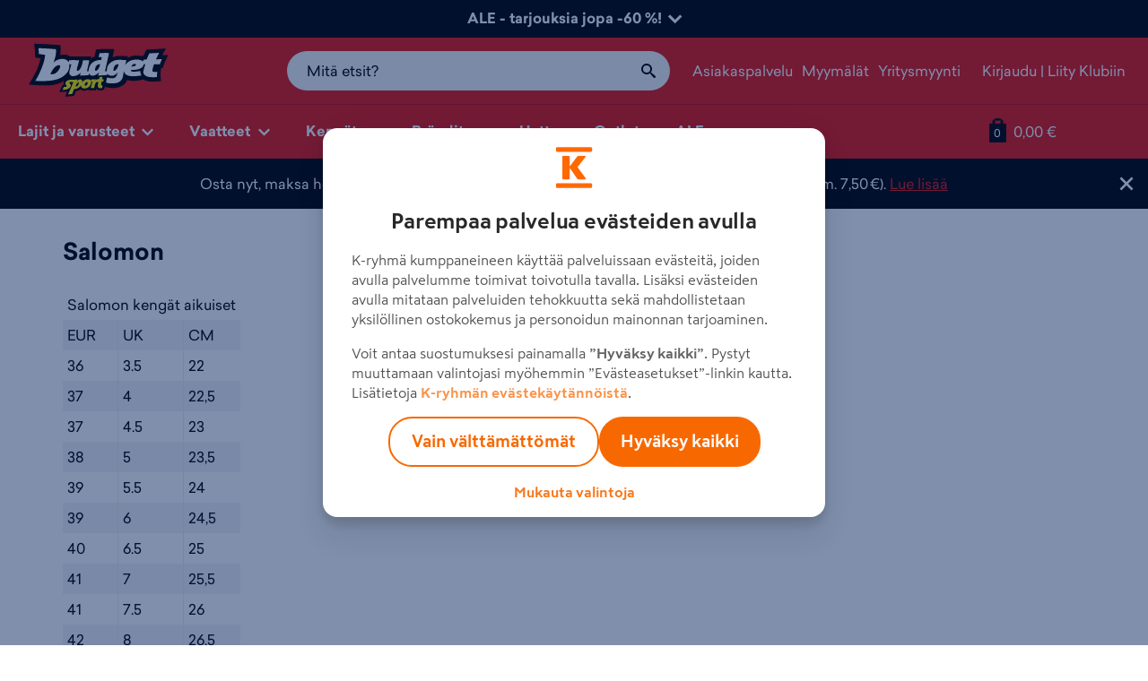

--- FILE ---
content_type: text/html; charset=utf-8
request_url: https://www.budgetsport.fi/kokotaulukko/kengat/?brand=Salomon
body_size: 16845
content:
<!DOCTYPE html><html
lang="fi" xmlns:fb="http://ogp.me/ns/fb#"><head><meta
charset="utf-8"><meta
http-equiv="X-UA-Compatible" content="IE=edge,chrome=1"><meta
name="viewport" content="width=device-width, initial-scale=1.0"><title>Kengät | Budget Sport</title><meta
name="description" content=""><meta
name="keywords" content=""><meta
name="generator" content="Crasman Stage"><meta
name="google-site-verification" content="z3u2-OJth5ygFUJ_BlDFPBD76ianWVIaT5Y83MEz7tM" /><meta
name="google-site-verification" content="k-vghOb_XE6BrmOUKFH57MbZM9wvfPTX37zTZHMRPOM" /><meta
property="og:site_name" content="Budget Sport"><meta
property="og:title" content="Kengät | Budget Sport"><meta
property="og:type" content="website"><meta
property="og:image" content=""><meta
property="og:description" content=""><meta
property="og:url" content="https://www.budgetsport.fi/kokotaulukko/kengat/?brand=Salomon"><meta
name="twitter:card" content="summary"><meta
name="twitter:site" content="@intersportsuomi"><meta
name="twitter:title" content="Kengät | Budget Sport"><meta
name="twitter:description" content=""><meta
name="twitter:image" content=""><link
rel="icon" type="image/svg+xml" href="https://www.budgetsport.fi/static/studio/pub/web/favicons-bs/favicon.svg"><link
rel="icon" type="image/x-icon" sizes="any" href="https://www.budgetsport.fi/static/studio/pub/web/favicons-bs/favicon.ico"><link
rel="apple-touch-icon" type="image/png" sizes="167x167" href="https://www.budgetsport.fi/static/studio/pub/web/favicons-bs/favicon-167x167.png"><link
rel="apple-touch-icon" type="image/png" sizes="180x180" href="https://www.budgetsport.fi/static/studio/pub/web/favicons-bs/favicon-180x180.png"><link
rel="icon" type="image/png" sizes="48x48" href="https://www.budgetsport.fi/static/studio/pub/web/favicons-bs/favicon-48x48.png"><link
rel="icon" type="image/png" sizes="96x96" href="https://www.budgetsport.fi/static/studio/pub/web/favicons-bs/favicon-96x96.png"><link
rel="icon" type="image/png" sizes="192x192" href="https://www.budgetsport.fi/static/studio/pub/web/favicons-bs/favicon-192x192.png"><link
rel="preload" href="https://www.budgetsport.fi/static/studio/pub/web/budgetsport/webfonts/Sailec/SailecW05-Regular.woff2" as="font" type="font/woff2" crossorigin><link
rel="preload" href="https://www.budgetsport.fi/static/studio/pub/web/budgetsport/webfonts/Sailec/SailecW05-Black.woff2" as="font" type="font/woff2" crossorigin><link
rel="preload" href="https://www.budgetsport.fi/static/studio/pub/web/budgetsport/webfonts/Sailec/SailecW05-Bold.woff2" as="font" type="font/woff" crossorigin><link
rel="preload" href="https://www.budgetsport.fi/static/studio/pub/web/budgetsport/webfonts/Sailec/SailecW05-RegularItalic.woff2" as="font" type="font/woff" crossorigin><link
rel="preload" href="https://www.budgetsport.fi/static/studio/pub/web/budgetsport/webfonts/Sailec/SailecW05-BoldItalic.woff2" as="font" type="font/woff" crossorigin><link
rel="preload" href="https://www.budgetsport.fi/static/studio/pub/web/budgetsport/webfonts/Slick/slick.woff" as="font" type="font/woff" crossorigin><link
rel="canonical" href="https://www.budgetsport.fi/kokotaulukko/kengat/"><link
rel="stylesheet" type="text/css" href="https://www.budgetsport.fi/static/studio/pub/web/budgetsport/pack/master/css/webfonts.css?c=gz&amp;fb&amp;r=1768435769355"><link
rel="stylesheet" type="text/css" href="https://www.budgetsport.fi/static/studio/pub/web/budgetsport/pack/master/css/budgetsport.css?c=gz&amp;fb&amp;r=1768435769355"> <script>/*! lazysizes - v5.3.1 */
!function(e){var t=function(u,D,f){"use strict";var k,H;if(function(){var e;var t={lazyClass:"lazyload",loadedClass:"lazyloaded",loadingClass:"lazyloading",preloadClass:"lazypreload",errorClass:"lazyerror",autosizesClass:"lazyautosizes",fastLoadedClass:"ls-is-cached",iframeLoadMode:0,srcAttr:"data-src",srcsetAttr:"data-srcset",sizesAttr:"data-sizes",minSize:40,customMedia:{},init:true,expFactor:1.5,hFac:.8,loadMode:2,loadHidden:true,ricTimeout:0,throttleDelay:125};H=u.lazySizesConfig||u.lazysizesConfig||{};for(e in t){if(!(e in H)){H[e]=t[e]}}}(),!D||!D.getElementsByClassName){return{init:function(){},cfg:H,noSupport:true}}var O=D.documentElement,i=u.HTMLPictureElement,P="addEventListener",$="getAttribute",q=u[P].bind(u),I=u.setTimeout,U=u.requestAnimationFrame||I,o=u.requestIdleCallback,j=/^picture$/i,r=["load","error","lazyincluded","_lazyloaded"],a={},G=Array.prototype.forEach,J=function(e,t){if(!a[t]){a[t]=new RegExp("(\\s|^)"+t+"(\\s|$)")}return a[t].test(e[$]("class")||"")&&a[t]},K=function(e,t){if(!J(e,t)){e.setAttribute("class",(e[$]("class")||"").trim()+" "+t)}},Q=function(e,t){var a;if(a=J(e,t)){e.setAttribute("class",(e[$]("class")||"").replace(a," "))}},V=function(t,a,e){var i=e?P:"removeEventListener";if(e){V(t,a)}r.forEach(function(e){t[i](e,a)})},X=function(e,t,a,i,r){var n=D.createEvent("Event");if(!a){a={}}a.instance=k;n.initEvent(t,!i,!r);n.detail=a;e.dispatchEvent(n);return n},Y=function(e,t){var a;if(!i&&(a=u.picturefill||H.pf)){if(t&&t.src&&!e[$]("srcset")){e.setAttribute("srcset",t.src)}a({reevaluate:true,elements:[e]})}else if(t&&t.src){e.src=t.src}},Z=function(e,t){return(getComputedStyle(e,null)||{})[t]},s=function(e,t,a){a=a||e.offsetWidth;while(a<H.minSize&&t&&!e._lazysizesWidth){a=t.offsetWidth;t=t.parentNode}return a},ee=function(){var a,i;var t=[];var r=[];var n=t;var s=function(){var e=n;n=t.length?r:t;a=true;i=false;while(e.length){e.shift()()}a=false};var e=function(e,t){if(a&&!t){e.apply(this,arguments)}else{n.push(e);if(!i){i=true;(D.hidden?I:U)(s)}}};e._lsFlush=s;return e}(),te=function(a,e){return e?function(){ee(a)}:function(){var e=this;var t=arguments;ee(function(){a.apply(e,t)})}},ae=function(e){var a;var i=0;var r=H.throttleDelay;var n=H.ricTimeout;var t=function(){a=false;i=f.now();e()};var s=o&&n>49?function(){o(t,{timeout:n});if(n!==H.ricTimeout){n=H.ricTimeout}}:te(function(){I(t)},true);return function(e){var t;if(e=e===true){n=33}if(a){return}a=true;t=r-(f.now()-i);if(t<0){t=0}if(e||t<9){s()}else{I(s,t)}}},ie=function(e){var t,a;var i=99;var r=function(){t=null;e()};var n=function(){var e=f.now()-a;if(e<i){I(n,i-e)}else{(o||r)(r)}};return function(){a=f.now();if(!t){t=I(n,i)}}},e=function(){var v,m,c,h,e;var y,z,g,p,C,b,A;var n=/^img$/i;var d=/^iframe$/i;var E="onscroll"in u&&!/(gle|ing)bot/.test(navigator.userAgent);var _=0;var w=0;var M=0;var N=-1;var L=function(e){M--;if(!e||M<0||!e.target){M=0}};var x=function(e){if(A==null){A=Z(D.body,"visibility")=="hidden"}return A||!(Z(e.parentNode,"visibility")=="hidden"&&Z(e,"visibility")=="hidden")};var W=function(e,t){var a;var i=e;var r=x(e);g-=t;b+=t;p-=t;C+=t;while(r&&(i=i.offsetParent)&&i!=D.body&&i!=O){r=(Z(i,"opacity")||1)>0;if(r&&Z(i,"overflow")!="visible"){a=i.getBoundingClientRect();r=C>a.left&&p<a.right&&b>a.top-1&&g<a.bottom+1}}return r};var t=function(){var e,t,a,i,r,n,s,o,l,u,f,c;var d=k.elements;if((h=H.loadMode)&&M<8&&(e=d.length)){t=0;N++;for(;t<e;t++){if(!d[t]||d[t]._lazyRace){continue}if(!E||k.prematureUnveil&&k.prematureUnveil(d[t])){R(d[t]);continue}if(!(o=d[t][$]("data-expand"))||!(n=o*1)){n=w}if(!u){u=!H.expand||H.expand<1?O.clientHeight>500&&O.clientWidth>500?500:370:H.expand;k._defEx=u;f=u*H.expFactor;c=H.hFac;A=null;if(w<f&&M<1&&N>2&&h>2&&!D.hidden){w=f;N=0}else if(h>1&&N>1&&M<6){w=u}else{w=_}}if(l!==n){y=innerWidth+n*c;z=innerHeight+n;s=n*-1;l=n}a=d[t].getBoundingClientRect();if((b=a.bottom)>=s&&(g=a.top)<=z&&(C=a.right)>=s*c&&(p=a.left)<=y&&(b||C||p||g)&&(H.loadHidden||x(d[t]))&&(m&&M<3&&!o&&(h<3||N<4)||W(d[t],n))){R(d[t]);r=true;if(M>9){break}}else if(!r&&m&&!i&&M<4&&N<4&&h>2&&(v[0]||H.preloadAfterLoad)&&(v[0]||!o&&(b||C||p||g||d[t][$](H.sizesAttr)!="auto"))){i=v[0]||d[t]}}if(i&&!r){R(i)}}};var a=ae(t);var S=function(e){var t=e.target;if(t._lazyCache){delete t._lazyCache;return}L(e);K(t,H.loadedClass);Q(t,H.loadingClass);V(t,B);X(t,"lazyloaded")};var i=te(S);var B=function(e){i({target:e.target})};var T=function(e,t){var a=e.getAttribute("data-load-mode")||H.iframeLoadMode;if(a==0){e.contentWindow.location.replace(t)}else if(a==1){e.src=t}};var F=function(e){var t;var a=e[$](H.srcsetAttr);if(t=H.customMedia[e[$]("data-media")||e[$]("media")]){e.setAttribute("media",t)}if(a){e.setAttribute("srcset",a)}};var s=te(function(t,e,a,i,r){var n,s,o,l,u,f;if(!(u=X(t,"lazybeforeunveil",e)).defaultPrevented){if(i){if(a){K(t,H.autosizesClass)}else{t.setAttribute("sizes",i)}}s=t[$](H.srcsetAttr);n=t[$](H.srcAttr);if(r){o=t.parentNode;l=o&&j.test(o.nodeName||"")}f=e.firesLoad||"src"in t&&(s||n||l);u={target:t};K(t,H.loadingClass);if(f){clearTimeout(c);c=I(L,2500);V(t,B,true)}if(l){G.call(o.getElementsByTagName("source"),F)}if(s){t.setAttribute("srcset",s)}else if(n&&!l){if(d.test(t.nodeName)){T(t,n)}else{t.src=n}}if(r&&(s||l)){Y(t,{src:n})}}if(t._lazyRace){delete t._lazyRace}Q(t,H.lazyClass);ee(function(){var e=t.complete&&t.naturalWidth>1;if(!f||e){if(e){K(t,H.fastLoadedClass)}S(u);t._lazyCache=true;I(function(){if("_lazyCache"in t){delete t._lazyCache}},9)}if(t.loading=="lazy"){M--}},true)});var R=function(e){if(e._lazyRace){return}var t;var a=n.test(e.nodeName);var i=a&&(e[$](H.sizesAttr)||e[$]("sizes"));var r=i=="auto";if((r||!m)&&a&&(e[$]("src")||e.srcset)&&!e.complete&&!J(e,H.errorClass)&&J(e,H.lazyClass)){return}t=X(e,"lazyunveilread").detail;if(r){re.updateElem(e,true,e.offsetWidth)}e._lazyRace=true;M++;s(e,t,r,i,a)};var r=ie(function(){H.loadMode=3;a()});var o=function(){if(H.loadMode==3){H.loadMode=2}r()};var l=function(){if(m){return}if(f.now()-e<999){I(l,999);return}m=true;H.loadMode=3;a();q("scroll",o,true)};return{_:function(){e=f.now();k.elements=D.getElementsByClassName(H.lazyClass);v=D.getElementsByClassName(H.lazyClass+" "+H.preloadClass);q("scroll",a,true);q("resize",a,true);q("pageshow",function(e){if(e.persisted){var t=D.querySelectorAll("."+H.loadingClass);if(t.length&&t.forEach){U(function(){t.forEach(function(e){if(e.complete){R(e)}})})}}});if(u.MutationObserver){new MutationObserver(a).observe(O,{childList:true,subtree:true,attributes:true})}else{O[P]("DOMNodeInserted",a,true);O[P]("DOMAttrModified",a,true);setInterval(a,999)}q("hashchange",a,true);["focus","mouseover","click","load","transitionend","animationend"].forEach(function(e){D[P](e,a,true)});if(/d$|^c/.test(D.readyState)){l()}else{q("load",l);D[P]("DOMContentLoaded",a);I(l,2e4)}if(k.elements.length){t();ee._lsFlush()}else{a()}},checkElems:a,unveil:R,_aLSL:o}}(),re=function(){var a;var n=te(function(e,t,a,i){var r,n,s;e._lazysizesWidth=i;i+="px";e.setAttribute("sizes",i);if(j.test(t.nodeName||"")){r=t.getElementsByTagName("source");for(n=0,s=r.length;n<s;n++){r[n].setAttribute("sizes",i)}}if(!a.detail.dataAttr){Y(e,a.detail)}});var i=function(e,t,a){var i;var r=e.parentNode;if(r){a=s(e,r,a);i=X(e,"lazybeforesizes",{width:a,dataAttr:!!t});if(!i.defaultPrevented){a=i.detail.width;if(a&&a!==e._lazysizesWidth){n(e,r,i,a)}}}};var e=function(){var e;var t=a.length;if(t){e=0;for(;e<t;e++){i(a[e])}}};var t=ie(e);return{_:function(){a=D.getElementsByClassName(H.autosizesClass);q("resize",t)},checkElems:t,updateElem:i}}(),t=function(){if(!t.i&&D.getElementsByClassName){t.i=true;re._();e._()}};return I(function(){H.init&&t()}),k={cfg:H,autoSizer:re,loader:e,init:t,uP:Y,aC:K,rC:Q,hC:J,fire:X,gW:s,rAF:ee}}(e,e.document,Date);e.lazySizes=t,"object"==typeof module&&module.exports&&(module.exports=t)}("undefined"!=typeof window?window:{});</script> <script>// Ability to load background images.
document.addEventListener("lazybeforeunveil", function(e){
  const element = e.target;
  if (element) {
    const bg = element.getAttribute("data-bg");
    if (bg) {
      e.target.style.backgroundImage = "url(" + bg + ")";
    }
  }
});</script> <script>window.dataLayer = window.dataLayer || []; 

        var googleMapsApiKey = 'AIzaSyDRJ42UJXXqGw9-JgpZ2srGbF59tSqGXhQ';
        var storeMapIconUrl = '//studio.intersport.fi/pub/web/budgetsport/pack/master/img/map-icon.png';</script> <!--[if lt IE 9]> <script src="//cdnjs.cloudflare.com/ajax/libs/html5shiv/3.7.2/html5shiv.min.js"></script> <![endif]-->  <script>(function(w,d,s,l,i){w[l]=w[l]||[];w[l].push({'gtm.start':
      new Date().getTime(),event:'gtm.js'});var f=d.getElementsByTagName(s)[0],
      j=d.createElement(s),dl=l!='dataLayer'?'&l='+l:'';j.async=true;j.src=
      'https://www.googletagmanager.com/gtm.js?id='+i+dl+ '&gtm_auth=Prw-J_PvOAABqpVq8xB7xw&gtm_preview=env-1&gtm_cookies_win=x';f.parentNode.insertBefore(j,f);
      })(window,document,'script','dataLayer','GTM-T6XL4W');</script>  <script>// Define the date after which the myBasket can be removed
      const removalDate = new Date('2024-09-01T00:00:00Z');

      // Get the current date
      const currentDate = new Date();

      // Check if the current date is after the removal date
      if (currentDate >= removalDate) {
        // Check if the 'myBasket' item exists in sessionStorage and if it hasn't been removed before
        if (sessionStorage.getItem('myBasket') && !sessionStorage.getItem('basketRemoved')) {
          // Remove the 'myBasket' item from sessionStorage
          sessionStorage.removeItem('myBasket');

          // Save a boolean value in sessionStorage to indicate that the basket has been removed
          sessionStorage.setItem('basketRemoved', 'true');

          console.log('myBasket removed from sessionStorage');
        } else {
          console.log('No myBasket found in sessionStorage or basket has already been removed');
        }
      } else {
        console.log('Current date is before the removal date');
      }</script> </head><body
class="not-logged-in"><div
class="body-wrapper"> <script>document.body.classList.add("has-ticker");</script> <div
class="header-ticker" > <a
class="toggle-ticker" href="#"><span>ALE - tarjouksia jopa -60 %! <span
class="chevron"></span></span></a><div
class="ticker-view" style="display: none; background-color: #e81411;"><div
class="wrapper"> <aside
class="image-slot"> <img
src="https:&#x2F;&#x2F;studio.intersport.fi&#x2F;file&#x2F;dl&#x2F;c=system_1024x&#x2F;DpZKVw&#x2F;Z37ADXCom8qrAzPtyUZ-UQ&#x2F;891254_Budget_Sport_Talviale_2025_verkonkuva_1080x1080_2.jpg" alt="" loading="lazy"> </aside> <section
class="content-slot"><div
class="h2">ALE on täällä!</div><p>Tarjolla on huikea määrä merkkilöytöjä talven sporttailuihin ja vapaa-aikaan liikuttavan halvalla!</p><div
class="links-wrapper"> <a
href="&#x2F;ale&#x2F;"  class="btn">Katso tarjoukset!</a> <a
href="&#x2F;ale&#x2F;vaatteet&#x2F;"  class="btn">ALE vaatteet</a> <a
href="&#x2F;ale&#x2F;kengat&#x2F;"  class="btn">ALE kengät</a> <a
href="&#x2F;ale&#x2F;varusteet&#x2F;"  class="btn">ALE varusteet</a></div> </section></div></div></div><header
class="site-header nocontent o-navigation__container" role="banner"><div
class="large-header"><div
class="lh-wrap"><div
class="row"><div
class="logo-container col-sm-3 col-md-3"> <a
class="logo" href="/"><img
src="//studio.intersport.fi/pub/web/budgetsport/pack/master/img/logo.svg" alt="Budget Sport"></a></div><div
class="m-search-container m-search-container--desktop"><div
class="search-box-wrapper"> <input
type="search" autocomplete="off" placeholder="Mitä etsit?" name="search" data-endpoint="/haku/"
class="search-box desktop"><div
class="search-box-actions"><button
class="clear-search a-icon__button" type="button" title="Tyhjennä haku"><i
class="icon icon-close"><?xml version="1.0" encoding="UTF-8" standalone="no"?><svg
xmlns="http://www.w3.org/2000/svg" width="16" height="16" viewBox="0 0 16 16"><path
d="M8 6.45L1.55 0 0 1.55 6.45 8 0 14.45 1.55 16 8 9.55 14.45 16 16 14.45 9.55 8 16 1.55 14.45 0z"/></svg></i></button><span
class="search-box-actions-spacer"></span><button
type="button" class="search-button a-icon__button" title="Hae"><i
class="icon icon-search"><?xml version="1.0" encoding="utf-8"?><svg
xmlns="http://www.w3.org/2000/svg" width="16" height="16" viewBox="0 0 16 16"><path
d="M15.504 13.616l-3.79-3.223c-.392-.353-.811-.514-1.149-.499a6 6 0 1 0-.672.672c-.016.338.146.757.499 1.149l3.223 3.79c.552.613 1.453.665 2.003.115s.498-1.452-.115-2.003zM6 10a4 4 0 1 1 0-8 4 4 0 0 1 0 8z"/></svg></i></button></div><div
class="search-suggestions"></div></div></div><div
class="secondary-links-container col-sm-4 col-md-5 col-lg-5 hidden-xs"><ul
class="secondary-links list-inline"><li><a
href="/asiakaspalvelu/" class="">Asiakaspalvelu</a></li><li><a
href="/myymalat/" class="">Myymälät</a></li><li><a
href="/yritysmyynti/?store=" class="">Yritysmyynti</a></li><li
class="users user-not-logged"><a
href="/klubi/">Kirjaudu</a> | <a
href="/klubi/?liity=klubiin">Liity Klubiin</a></li><li
class="users user-logged"><a
href="/klubi/?stage_extranet=logout">Kirjaudu ulos</a> | <a
href="/omat-tiedot/">Omat tiedot</a></li></ul></div></div></div></div><div
class="tiny-header"><div
class="container-fluid"> <a
class="mobile-toggle m-menu" data-toggle-target=".meganav" href="#"><i
class="icon icon-menu"><?xml version="1.0" encoding="utf-8"?><svg
xmlns="http://www.w3.org/2000/svg" width="16" height="16" viewBox="0 0 16 16"><path
d="M1 3h14v3H1zm0 4h14v3H1zm0 4h14v3H1z"/></svg></i><span
class="sr-only">Menu</span></a><a
class="m-logo" href="/"><img
width="117" height="50" src="//studio.intersport.fi/pub/web/budgetsport/pack/master/img/logo.svg" alt="Budget Sport"></a><a
class="m-stores" href="/myymalat/"><i
class="icon icon-location"><?xml version="1.0" encoding="UTF-8" standalone="no"?><svg
xmlns="http://www.w3.org/2000/svg" width="12" height="16" viewBox="0 0 12 16"><path
d="M5.8 15.542c-.176-.61-.673-1.595-1.127-2.23-.202-.285-1.02-1.188-1.818-2.007C.905 9.301.397 8.526.135 7.155c-.149-.787-.107-2.144.09-2.898.321-1.235 1.27-2.57 2.327-3.27C4.533-.33 7.466-.33 9.447.986c1.056.7 2.006 2.035 2.328 3.27.2.767.24 2.117.084 2.864-.288 1.39-.862 2.256-2.889 4.355-1.689 1.75-2.271 2.601-2.727 3.987-.097.295-.207.537-.244.537-.038 0-.127-.206-.2-.458zm1.382-6.156c2.51-.861 3.252-4.09 1.371-5.97-1.744-1.746-4.747-1.244-5.803.97-1.384 2.901 1.397 6.04 4.432 5z"/></svg></i><span
class="sr-only">Myymälät</span></a> <span
class="m-basket header-basket-btn"><a
href="/ostoskori/" title="Siirry ostoskoriin"><span
class="sr-only">Siirry ostoskoriin</span><span
class="sr-only"> Tuotteita korissa: </span><span
class="header-basket-icon">0</span><span
class="sr-only">Tuotteet yhteensä: </span><span
class="header-basket-total">0,00 €</span></a></span></div><div
class="m-search-container m-search-container--mobile"><div
class="search-box-wrapper"> <input
type="search" autocomplete="off" placeholder="Mitä etsit?" name="search" data-endpoint="/haku/"
class="search-box mobile"><div
class="search-box-actions"><button
class="clear-search a-icon__button" type="button" title="Tyhjennä haku"><i
class="icon icon-close"><?xml version="1.0" encoding="UTF-8" standalone="no"?><svg
xmlns="http://www.w3.org/2000/svg" width="16" height="16" viewBox="0 0 16 16"><path
d="M8 6.45L1.55 0 0 1.55 6.45 8 0 14.45 1.55 16 8 9.55 14.45 16 16 14.45 9.55 8 16 1.55 14.45 0z"/></svg></i></button><span
class="search-box-actions-spacer"></span><button
type="button" class="search-button a-icon__button" title="Hae"><i
class="icon icon-search"><?xml version="1.0" encoding="utf-8"?><svg
xmlns="http://www.w3.org/2000/svg" width="16" height="16" viewBox="0 0 16 16"><path
d="M15.504 13.616l-3.79-3.223c-.392-.353-.811-.514-1.149-.499a6 6 0 1 0-.672.672c-.016.338.146.757.499 1.149l3.223 3.79c.552.613 1.453.665 2.003.115s.498-1.452-.115-2.003zM6 10a4 4 0 1 1 0-8 4 4 0 0 1 0 8z"/></svg></i></button></div><div
class="search-suggestions"></div></div></div></div> </header> <nav
class="meganav mobile-offcanvas nocontent" role="navigation"> <button
class="btn btn-link close-mobile-offcanvas mn-hide-large" type="button">✕</button><div
class="container-fluid"><ul
class="tiny-login mn-hide-large"><li
class="users user-not-logged"><a
href="/klubi/">Kirjaudu</a> | <a
href="/klubi/?liity=klubiin">Liity Klubiin</a></li><li
class="users user-logged"><a
href="/klubi/?stage_extranet=logout">Kirjaudu ulos</a> | <a
href="/omat-tiedot/">Omat tiedot</a></li></ul><ul
class="level-1 meganav-main"><li
class="primary-item has-children"> <a
class="primary-item-link" href="#"> Lajit ja varusteet <i
class="icon icon-arrow-down"><?xml version="1.0" encoding="UTF-8" standalone="no"?><svg
xmlns="http://www.w3.org/2000/svg" viewBox="0 0 16 16" width="16" height="16"><path
d="M8 12.95l8-8-1.925-1.9L8 9.125 1.925 3.05 0 4.95z"/></svg></i> </a><div
class="meganav-dropdown sports"><div
class="row"><div
class="col-md-8"><p
class="h4 dropdown-title">Sesongin lajit &amp; varusteet <span
class="hidden-md hidden-lg "><i
class="icon icon-arrow-down"><?xml version="1.0" encoding="UTF-8" standalone="no"?><svg
xmlns="http://www.w3.org/2000/svg" viewBox="0 0 16 16" width="16" height="16"><path
d="M8 12.95l8-8-1.925-1.9L8 9.125 1.925 3.05 0 4.95z"/></svg></i></span></p><div
class="row"><div
class="col-sm-3 col-sports-1"><ul><li
class="dd-item dd-title"><a
href="/ulkoilu/">Ulkoilu</a></li><li
class="dd-item dd-link"><a
href="/vaatteet/takit/toppatakit/">Toppatakit</a></li><li
class="dd-item dd-link"><a
href="/vaatteet/takit/talvitakit/">Talvitakit</a></li><li
class="dd-item dd-link"><a
href="/vaatteet/housut/toppahousut/">Toppahousut</a></li><li
class="dd-item dd-link"><a
href="/vaatteet/valiasut/">Väliasut</a></li><li
class="dd-item dd-title"><a
href="/jaakiekko/">Jääkiekko</a></li><li
class="dd-item dd-link"><a
href="/jaakiekko/jaakiekkomailat/">Jääkiekkomailat</a></li><li
class="dd-item dd-link"><a
href="/jaakiekko/jaakiekkoluistimet/">Jääkiekkoluistimet</a></li><li
class="dd-item dd-link"><a
href="/jaakiekko/jaakiekkohanskat/">Jääkiekkohanskat</a></li><li
class="dd-item dd-link"><a
href="/jaakiekko/jaakiekkokyparat/">Jääkiekkokypärät</a></li></ul></div><div
class="col-sm-3 col-sports-2"><ul><li
class="dd-item dd-title"><a
href="/juoksu/">Juoksu</a></li><li
class="dd-item dd-link"><a
href="/juoksu/juoksukengat/">Juoksukengät</a></li><li
class="dd-item dd-link"><a
href="/juoksu/juoksukengat/nastajuoksukengat/">Nastajuoksukengät</a></li><li
class="dd-item dd-link"><a
href="/juoksu/juoksukengat/talvijuoksukengat/">Talvijuoksukengät</a></li><li
class="dd-item dd-link"><a
href="/juoksu/juoksuvaatteet/juoksutakit/">Juoksutakit</a></li><li
class="dd-item dd-title"><a
href="/salibandy/">Salibandy</a></li><li
class="dd-item dd-link"><a
href="/salibandy/salibandykengat/">Salibandykengät</a></li><li
class="dd-item dd-link"><a
href="/salibandy/salibandymailat/">Salibandymailat</a></li><li
class="dd-item dd-link"><a
href="/salibandy/tarvikkeet/lavat/">Lavat</a></li><li
class="dd-item dd-link"><a
href="/valintaoppaat/opas/salibandymaila/">Näin valitset salibandymailan</a></li></ul></div><div
class="col-sm-3 col-sports-3"><ul><li
class="dd-item dd-title"><a
href="/pyoraily/">Pyöräily</a></li><li
class="dd-item dd-link"><a
href="/pyoraily/pyorat/">Polkupyörät</a></li><li
class="dd-item dd-link"><a
href="/pyoraily/pyorat/sahkopyorat/">Sähköpyörät</a></li><li
class="dd-item dd-link"><a
href="/pyoraily/pyorat/maastopyorat/">Maastopyörät</a></li><li
class="dd-item dd-link"><a
href="/pyoraily/pyorailykyparat/">Pyöräilykypärät</a></li><li
class="dd-item dd-title"><a
href="https://www.budgetsport.fi/hiihto/">Hiihto</a></li><li
class="dd-item dd-link"><a
href="/hiihto/sukset/">Sukset</a></li><li
class="dd-item dd-link"><a
href="/hiihto/hiihtomonot/">Hiihtomonot</a></li><li
class="dd-item dd-link"><a
href="/laskettelu/laskettelusukset/">Laskettelusukset</a></li><li
class="dd-item dd-link"><a
href="/laskettelu/laskettelumonot/">Laskettelumonot</a></li></ul></div><div
class="col-sm-3 col-sports-4"><ul><li
class="dd-item dd-title"><a
href="/treeni/">Treeni</a></li><li
class="dd-item dd-link"><a
href="/treeni/treenivaatteet/">Treenivaatteet</a></li><li
class="dd-item dd-link"><a
href="/treeni/treenikengat/">Treenikengät</a></li><li
class="dd-item dd-link"><a
href="/treeni/treenikassit-ja-laukut/">Treenikassit ja -laukut</a></li><li
class="dd-item dd-link"><a
href="/valintaoppaat/opas/kuntosaliohjelma/">Treeniohjelma aloittelijalle</a></li><li
class="dd-item dd-title"><a
href="https://www.budgetsport.fi/">Ajankohtaista</a></li><li
class="dd-item dd-link"><a
href="https://www.budgetsport.fi/merinovilla/">Merinovilla</a></li><li
class="dd-item dd-link"><a
href="https://www.budgetsport.fi/vaatteet/takit/toppatakit/">Toppatakit</a></li><li
class="dd-item dd-link"><a
href="https://www.budgetsport.fi/merinovilla/">Merinovilla</a></li><li
class="dd-item dd-link"><a
href="/kengat/talvikengat/nastakengat/">Nastakengät</a></li></ul></div></div></div><div
class="col-md-4 all-categories"><p
class="h4 dropdown-title">Muut lajit &amp; varusteet</p><div
class="categories"><ul><li
class="dd-item dd-link"><a
href="/amerikkalainen-jalkapallo/">Amerikkalainen jalkapallo</a></li><li
class="dd-item dd-link"><a
href="/darts/">Darts</a></li><li
class="dd-item dd-link"><a
href="/frisbeegolf/">Frisbeegolf</a></li><li
class="dd-item dd-link"><a
href="/golf/">Golf</a></li><li
class="dd-item dd-link"><a
href="/hiihto/">Hiihto</a></li><li
class="dd-item dd-link"><a
href="/jalkapallo/">Jalkapallo</a></li><li
class="dd-item dd-link"><a
href="/jooga/">Jooga</a></li><li
class="dd-item dd-link"><a
href="/kamppailulajit/">Kamppailulajit</a></li><li
class="dd-item dd-link"><a
href="/kaukalopallo/">Kaukalopallo</a></li><li
class="dd-item dd-link"><a
href="/koripallo/">Koripallo</a></li><li
class="dd-item dd-link"><a
href="/laskettelu/">Laskettelu</a></li><li
class="dd-item dd-link"><a
href="/laukut/">Laukut ja -kassit</a></li><li
class="dd-item dd-link"><a
href="/lentopallo/">Lentopallo</a></li><li
class="dd-item dd-link"><a
href="/luistelu/">Luistelu</a></li><li
class="dd-item dd-link"><a
href="/lumilautailu/">Lumilautailu</a></li><li
class="dd-item dd-link"><a
href="/padel/">Padel</a></li><li
class="dd-item dd-link"><a
href="/paini/">Paini</a></li><li
class="dd-item dd-link"><a
href="/pesapallo/">Pesäpallo</a></li><li
class="dd-item dd-link"><a
href="/purjehdus/">Purjehdus</a></li><li
class="dd-item dd-link"><a
href="/poytatennis/">Pöytätennis</a></li><li
class="dd-item dd-link"><a
href="/retkeily/">Retkeily</a></li><li
class="dd-item dd-link"><a
href="/reput/">Reput</a></li><li
class="dd-item dd-link"><a
href="/ringette/">Ringette</a></li><li
class="dd-item dd-link"><a
href="/squash/">Squash</a></li><li
class="dd-item dd-link"><a
href="/sulkapallo/">Sulkapallo</a></li><li
class="dd-item dd-link"><a
href="/rullaluistimet-ja-potkulaudat/">Rullaluistimet ja potkulaudat</a></li><li
class="dd-item dd-link"><a
href="/tennis/">Tennis</a></li><li
class="dd-item dd-link"><a
href="/treeni/">Treeni</a></li><li
class="dd-item dd-link"><a
href="/uinti/">Uinti</a></li><li
class="dd-item dd-link"><a
href="/jalkapallo/jalkapallokengat/futsalkengat/">Futsalkengät</a></li><li
class="dd-item dd-link"><a
href="/pickleball/">Pickleball</a></li><li
class="dd-item dd-link"><a
href="/valintaoppaat/">Valintaoppaat</a></li></ul></div></div></div></div></li><li
class="primary-item has-children"> <a
class="primary-item-link" href="#"> Vaatteet <i
class="icon icon-arrow-down"><?xml version="1.0" encoding="UTF-8" standalone="no"?><svg
xmlns="http://www.w3.org/2000/svg" viewBox="0 0 16 16" width="16" height="16"><path
d="M8 12.95l8-8-1.925-1.9L8 9.125 1.925 3.05 0 4.95z"/></svg></i> </a><div
class="meganav-dropdown clothes"><div
class="row"><div
class="col-sm-3 col-clothes-4"><p
class="h4 dropdown-title">Ajankohtaista</p><ul><li
class="dd-item dd-link"><a
href="/vaatteet/takit/toppatakit/">Toppatakit</a></li><li
class="dd-item dd-link"><a
href="/vaatteet/takit/talvitakit/">Talvitakit</a></li><li
class="dd-item dd-link"><a
href="/vaatteet/takit/parkatakit-toppa/">Parkatakit</a></li><li
class="dd-item dd-link"><a
href="/vaatteet/housut/toppahousut/">Toppahousut</a></li><li
class="dd-item dd-link"><a
href="https://www.budgetsport.fi/vaatteet/alusasut/aluskerrastot/">Aluskerrastot</a></li><li
class="dd-item dd-link"><a
href="/vaatteet/paahineet/pipot/">Pipot</a></li><li
class="dd-item dd-link"><a
href="/vaatteet/kasineet/">Käsineet</a></li><li
class="dd-item dd-link"><a
href="/hiihto/hiihtovaatteet/">Hiihtovaatteet</a></li><li
class="dd-item dd-link"><a
href="/laskettelu/lasketteluvaatteet/laskettelutakit/">Laskettelutakit</a></li><li
class="dd-item dd-link"><a
href="/laskettelu/lasketteluvaatteet/lasketteluhousut/">Lasketteluhousut</a></li><li
class="dd-item dd-link"><a
href="/vapaa-aika/vaatteet/collegeasut/">Colleget</a></li><li
class="dd-item dd-link-all"><a
href="/vaatteet/">Kaikki vaatteet</a></li></ul></div><div
class="col-sm-3 col-clothes-1"><p
class="h4 dropdown-title"><a
href="/vaatteet/naiset/">Naisten vaatteet</a></p><ul><li
class="dd-item dd-link"><a
href="/vaatteet/naiset/takit/toppatakit/">Naisten toppatakit</a></li><li
class="dd-item dd-link"><a
href="/vaatteet/naiset/takit/vanutakit/">Naisten vanutakit</a></li><li
class="dd-item dd-link"><a
href="https://www.budgetsport.fi/vaatteet/naiset/takit/parkatakit-toppa/">Naisten parkatakit</a></li><li
class="dd-item dd-link"><a
href="/vaatteet/naiset/takit/kuoritakit/">Naisten kuoritakit</a></li><li
class="dd-item dd-link"><a
href="/vaatteet/naiset/paahineet/">Naisten pipot</a></li><li
class="dd-item dd-link"><a
href="/vaatteet/naiset/kasineet/">Naisten käsineet</a></li><li
class="dd-item dd-link"><a
href="/vaatteet/naiset/alusasut/aluskerrastot/">Naisten aluskerrastot</a></li><li
class="dd-item dd-link"><a
href="/vaatteet/naiset/hupparit/">Naisten hupparit</a></li><li
class="dd-item dd-link"><a
href="/vaatteet/naiset/housut/collegehousut/">Naisten collegehousut</a></li><li
class="dd-item dd-link"><a
href="/treeni/treenivaatteet/?id=naisten">Naisten treenivaatteet</a></li><li
class="dd-item dd-link"><a
href="/vaatteet/naiset/reilu-mitoitus/">Naisten reilun mitoituksen vaatteet</a></li><li
class="dd-item dd-link-all"><a
href="/vaatteet/naiset/">Kaikki naisten vaatteet</a></li></ul></div><div
class="col-sm-3 col-clothes-2"><p
class="h4 dropdown-title"><a
href="/vaatteet/miehet/">Miesten vaatteet</a></p><ul><li
class="dd-item dd-link"><a
href="/vaatteet/miehet/takit/toppatakit/">Miesten toppatakit</a></li><li
class="dd-item dd-link"><a
href="/vaatteet/miehet/takit/vanutakit/">Miesten vanutakit</a></li><li
class="dd-item dd-link"><a
href="/vaatteet/miehet/takit/parkatakit-toppa/">Miesten parkatakit</a></li><li
class="dd-item dd-link"><a
href="/vaatteet/miehet/takit/kuoritakit/">Miesten kuoritakit</a></li><li
class="dd-item dd-link"><a
href="/vaatteet/miehet/paahineet/">Miesten pipot</a></li><li
class="dd-item dd-link"><a
href="/vaatteet/miehet/kasineet/">Miesten käsineet</a></li><li
class="dd-item dd-link"><a
href="/vaatteet/miehet/alusasut/aluskerrastot/">Miesten aluskerrastot</a></li><li
class="dd-item dd-link"><a
href="/vaatteet/miehet/miesten-hupparit/">Miesten hupparit</a></li><li
class="dd-item dd-link"><a
href="/vaatteet/miehet/housut/collegehousut/">Miesten collegehousut</a></li><li
class="dd-item dd-link"><a
href="/treeni/treenivaatteet/?id=miesten">Miesten treenivaatteet</a></li><li
class="dd-item dd-link"><a
href="/vaatteet/miehet/housut/">Miesten housut</a></li><li
class="dd-item dd-link-all"><a
href="/vaatteet/miehet/">Kaikki miesten vaatteet</a></li></ul></div><div
class="col-sm-3 col-clothes-3"><p
class="h4 dropdown-title"><a
href="/vaatteet/lapset/">Lasten vaatteet</a></p><ul><li
class="dd-item dd-link"><a
href="/vaatteet/lapset/takit/toppatakit/">Lasten toppatakit</a></li><li
class="dd-item dd-link"><a
href="/vaatteet/lapset/takit/lasten-talvitakit/">Lasten talvitakit</a></li><li
class="dd-item dd-link"><a
href="/vaatteet/lapset/takit/">Lasten takit</a></li><li
class="dd-item dd-link"><a
href="/vaatteet/lapset/paidat/">Lasten paidat</a></li><li
class="dd-item dd-link"><a
href="/vaatteet/lapset/paahineet-2/">Lasten pipot</a></li><li
class="dd-item dd-link"><a
href="/vaatteet/lapset/kasineet/">Lasten käsineet</a></li><li
class="dd-item dd-link"><a
href="https://www.budgetsport.fi/vaatteet/lapset/alusasut/aluskerrastot/">Lasten aluskerrastot</a></li><li
class="dd-item dd-link"><a
href="/vaatteet/lapset/hupparit/">Lasten hupparit</a></li><li
class="dd-item dd-link"><a
href="/vaatteet/lapset/housut/collegehousut/">Lasten collegehousut</a></li><li
class="dd-item dd-link"><a
href="/vaatteet/lapset/housut/verkkarihousut/">Lasten verkkarihousut</a></li><li
class="dd-item dd-link"><a
href="/vaatteet/lapset/housut/">Lasten housut</a></li><li
class="dd-item dd-link-all"><a
href="/vaatteet/lapset/">Kaikki lastenvaatteet</a></li></ul></div></div></div></li><li
class="primary-item has-children"> <a
class="primary-item-link" href="#"> Kengät <i
class="icon icon-arrow-down"><?xml version="1.0" encoding="UTF-8" standalone="no"?><svg
xmlns="http://www.w3.org/2000/svg" viewBox="0 0 16 16" width="16" height="16"><path
d="M8 12.95l8-8-1.925-1.9L8 9.125 1.925 3.05 0 4.95z"/></svg></i> </a><div
class="meganav-dropdown shoes"><div
class="row"><div
class="col-sm-3 col-shoes-4"><p
class="h4 dropdown-title">Ajankohtaista</p><ul><li
class="dd-item dd-link"><a
href="/juoksu/juoksukengat/">Juoksukengät</a></li><li
class="dd-item dd-link"><a
href="/kengat/talvikengat/nastakengat/">Nastakengät</a></li><li
class="dd-item dd-link"><a
href="/kengat/talvikengat/">Talvikengät</a></li><li
class="dd-item dd-link"><a
href="/goretex-kengat/">Gore-Tex kengät</a></li><li
class="dd-item dd-link"><a
href="/kengat/lenkkarit/">Lenkkarit</a></li><li
class="dd-item dd-link"><a
href="/ulkoilu/ulkoilukengat/">Ulkoilukengät</a></li><li
class="dd-item dd-link"><a
href="/ulkoilu/ulkoilukengat/vaelluskengat/">Vaelluskengät</a></li><li
class="dd-item dd-link"><a
href="/kengat/ulkoilukengat/kavelykengat/">kävelykengät</a></li><li
class="dd-item dd-link"><a
href="/kengat/urheilukengat/sisapelikengat/">Sisäpelikengät</a></li><li
class="dd-item dd-link"><a
href="/jalkapallo/jalkapallokengat/futsalkengat/">Futsalkengät</a></li><li
class="dd-item dd-link"><a
href="/kengat/talvikengat/varsikengat/">Varsikengat</a></li><li
class="dd-item dd-link-all"><a
href="/kengat/">Kaikki kengät</a></li></ul></div><div
class="col-sm-3 col-shoes-1"><p
class="h4 dropdown-title"><a
href="/kengat/naisten-kengat/">Naisten kengät</a></p><ul><li
class="dd-item dd-link"><a
href="/kengat/naisten-kengat/naisten-urheilukengat/naisten-juoksukengat/">Naisten juoksukengät</a></li><li
class="dd-item dd-link"><a
href="https://www.budgetsport.fi/kengat/naisten-kengat/naisten-talvikengat/naisten-nastakengat/">Naisten nastakengät</a></li><li
class="dd-item dd-link"><a
href="/kengat/naisten-kengat/naisten-talvikengat/">Naisten talvikengät</a></li><li
class="dd-item dd-link"><a
href="/kengat/naisten-kengat/naisten-ulkoilukengat/naisten-vedenpitavat-kengat/">Naisten vedenpitävät kengät</a></li><li
class="dd-item dd-link"><a
href="/kengat/naisten-kengat/naisten-urheilukengat/naisten-lenkkarit/">Naisten lenkkarit</a></li><li
class="dd-item dd-link"><a
href="/kengat/naisten-kengat/naisten-ulkoilukengat/">Naisten ulkoilukengät</a></li><li
class="dd-item dd-link"><a
href="/kengat/naisten-kengat/naisten-ulkoilukengat/naisten-vaelluskengat/">Naisten vaelluskengät</a></li><li
class="dd-item dd-link"><a
href="/kengat/naisten-kengat/naisten-ulkoilukengat/naisten-kavelykengat/">Naisten kävelykengät</a></li><li
class="dd-item dd-link"><a
href="/kengat/naisten-kengat/naisten-urheilukengat/naisten-sisapelikengat/">Naisten sisäpelikengät</a></li><li
class="dd-item dd-link"><a
href="/kengat/naisten-kengat/naisten-tennarit/">Naisten tennarit</a></li><li
class="dd-item dd-link"><a
href="/kengat/naisten-kengat/naisten-urheilukengat/naisten-treenikengat/">Naisten treenikengät</a></li><li
class="dd-item dd-link-all"><a
href="/kengat/naisten-kengat/">Kaikki naisten kengät</a></li></ul></div><div
class="col-sm-3 col-shoes-2"><p
class="h4 dropdown-title"><a
href="/kengat/miesten-kengat/">Miesten kengät</a></p><ul><li
class="dd-item dd-link"><a
href="/kengat/miesten-kengat/miesten-urheilukengat/miesten-juoksukengat/">Miesten juoksukengät</a></li><li
class="dd-item dd-link"><a
href="/kengat/miesten-kengat/miesten-talvikengat/miesten-nastakengat/">Miesten nastakengät</a></li><li
class="dd-item dd-link"><a
href="/kengat/miesten-kengat/miesten-talvikengat/">Miesten talvikengät</a></li><li
class="dd-item dd-link"><a
href="/kengat/miesten-kengat/miesten-ulkoilukengat/miesten-vedenpitavat-kengat/">Miesten vedenpitävät kengät</a></li><li
class="dd-item dd-link"><a
href="/kengat/miesten-kengat/miesten-urheilukengat/miesten-lenkkarit/">Miesten lenkkarit</a></li><li
class="dd-item dd-link"><a
href="/kengat/miesten-kengat/miesten-ulkoilukengat/miesten-vaelluskengat/">Miesten vaelluskengät</a></li><li
class="dd-item dd-link"><a
href="/kengat/miesten-kengat/miesten-ulkoilukengat/">Miesten ulkoilukengät</a></li><li
class="dd-item dd-link"><a
href="/kengat/miesten-kengat/miesten-ulkoilukengat/miesten-kavelykengat/">Miesten kävelykengät</a></li><li
class="dd-item dd-link"><a
href="/kengat/miesten-kengat/miesten-urheilukengat/miesten-sisapelikengat/">Miesten sisäpelikengät</a></li><li
class="dd-item dd-link"><a
href="/kengat/miesten-kengat/miesten-tennarit/">Miesten tennarit</a></li><li
class="dd-item dd-link"><a
href="/kengat/miesten-kengat/miesten-urheilukengat/miesten-jalkapallokengat/">Miesten jalkapallokengät</a></li><li
class="dd-item dd-link-all"><a
href="/kengat/miesten-kengat/">Kaikki miesten kengät</a></li></ul></div><div
class="col-sm-3 col-shoes-3"><p
class="h4 dropdown-title"><a
href="/kengat/lasten-kengat/">Lasten kengät</a></p><ul><li
class="dd-item dd-link"><a
href="/kengat/lasten-kengat/lasten-urheilukengat/lasten-juoksukengat/">Lasten juoksukengät</a></li><li
class="dd-item dd-link"><a
href="/kengat/lasten-kengat/lasten-talvikengat/lasten-varsikengat/">Lasten varsikengät</a></li><li
class="dd-item dd-link"><a
href="/kengat/lasten-kengat/lasten-talvikengat/">Lasten talvikengät</a></li><li
class="dd-item dd-link"><a
href="/kengat/lasten-kengat/lasten-ulkoilukengat/lasten-gore-tex-kengat/">Lasten Gore-Tex kengät</a></li><li
class="dd-item dd-link"><a
href="/kengat/lasten-kengat/lasten-urheilukengat/lasten-lenkkarit/">Lasten lenkkarit</a></li><li
class="dd-item dd-link"><a
href="/kengat/lasten-kengat/lasten-ulkoilukengat/">Lasten ulkoilukengät</a></li><li
class="dd-item dd-link"><a
href="/kengat/lasten-kengat/lasten-ulkoilukengat/lasten-vaelluskengat/">Lasten vaelluskengät</a></li><li
class="dd-item dd-link"><a
href="/kengat/lasten-kengat/lasten-urheilukengat/lasten-sisapelikengat/">Lasten sisäpelikengät</a></li><li
class="dd-item dd-link"><a
href="/kengat/lasten-kengat/lasten-urheilukengat/">Lasten urheilukengät</a></li><li
class="dd-item dd-link"><a
href="/kengat/lasten-kengat/lasten-urheilukengat/lasten-jalkapallokengat/">Lasten jalkapallokengät</a></li><li
class="dd-item dd-link"><a
href="/kengat/lasten-kengat/lasten-saappaat/">Lasten kumisaappaat</a></li><li
class="dd-item dd-link-all"><a
href="/kengat/lasten-kengat/">Kaikki lasten kengät</a></li></ul></div></div></div></li><li
class="primary-item has-children"> <a
class="primary-item-link" href="#"> Brändit <i
class="icon icon-arrow-down"><?xml version="1.0" encoding="UTF-8" standalone="no"?><svg
xmlns="http://www.w3.org/2000/svg" viewBox="0 0 16 16" width="16" height="16"><path
d="M8 12.95l8-8-1.925-1.9L8 9.125 1.925 3.05 0 4.95z"/></svg></i> </a><div
class="meganav-dropdown brands"><div
class="row"><div
class="col-xs-12 col-brands-1"><ul><li
class="dd-item dd-link"><a
href="/brandit/adidas/">adidas</a></li><li
class="dd-item dd-link"><a
href="/brandit/arena">Arena</a></li><li
class="dd-item dd-link"><a
href="/brandit/asics/">Asics</a></li><li
class="dd-item dd-link"><a
href="/brandit/atomic">Atomic</a></li><li
class="dd-item dd-link"><a
href="/brandit/bauer/">Bauer</a></li><li
class="dd-item dd-link"><a
href="/brandit/bjorn-borg">Björn Borg</a></li><li
class="dd-item dd-link"><a
href="/brandit/ccm/">CCM</a></li><li
class="dd-item dd-link"><a
href="/brandit/craft">Craft</a></li><li
class="dd-item dd-link"><a
href="/brandit/didriksons/">Didriksons</a></li><li
class="dd-item dd-link"><a
href="/brandit/fat-pipe/">Fat Pipe</a></li><li
class="dd-item dd-link"><a
href="/brandit/fischer">Fischer</a></li><li
class="dd-item dd-link"><a
href="/brandit/halti/">Halti</a></li><li
class="dd-item dd-link"><a
href="/brandit/helly-hansen/">Helly Hansen</a></li><li
class="dd-item dd-link"><a
href="/brandit/hoka/">Hoka</a></li><li
class="dd-item dd-link"><a
href="/brandit/icebug/">Icebug</a></li><li
class="dd-item dd-link"><a
href="/brandit/icepeak/">Icepeak</a></li><li
class="dd-item dd-link"><a
href="/brandit/ivalo">Ivalo</a></li><li
class="dd-item dd-link"><a
href="/brandit/kari-traa/">Kari Traa</a></li><li
class="dd-item dd-link"><a
href="/brandit/merrell/">Merrell</a></li><li
class="dd-item dd-link"><a
href="/brandit/new-balance/">New Balance</a></li><li
class="dd-item dd-link"><a
href="/brandit/nike/">Nike</a></li><li
class="dd-item dd-link"><a
href="/brandit/north-outdoor/">North Outdoor</a></li><li
class="dd-item dd-link"><a
href="/brandit/oxdog/">Oxdog</a></li><li
class="dd-item dd-link"><a
href="/brandit/puma/">Puma</a></li><li
class="dd-item dd-link"><a
href="/brandit/rossignol">Rossignol</a></li><li
class="dd-item dd-link"><a
href="/brandit/rukka/">Rukka</a></li><li
class="dd-item dd-link"><a
href="/brandit/salomon/">Salomon</a></li><li
class="dd-item dd-link"><a
href="/brandit/shock-absorber/">Shock Absorber</a></li><li
class="dd-item dd-link"><a
href="/brandit/speedo">Speedo</a></li><li
class="dd-item dd-link"><a
href="/brandit/superdry">Superdry</a></li><li
class="dd-item dd-link"><a
href="/brandit/the-north-face/">The North Face</a></li><li
class="dd-item dd-link"><a
href="/brandit/under-armour/">Under Armour</a></li><li
class="dd-item dd-link"><a
href="/brandit/vans">Vans</a></li><li
class="dd-item dd-link"><a
href="/brandit/weather-report">Weather Report</a></li><li
class="dd-item dd-link"><a
href="/brandit/whistler">Whistler</a></li><li
class="dd-item dd-link"><a
href="/brandit/">Kaikki merkit</a></li></ul></div></div></div></li><li
class="primary-item "> <a
class="primary-item-link" href="/uutta/"> Uutta </a></li><li
class="primary-item "> <a
class="primary-item-link" href="/outlet/"> Outlet </a></li><li
class="primary-item mn-hide-large"> <a
class="primary-item-link" href="/myymalat/"> Myymälät </a></li><li
class="primary-item mn-hide-large"> <a
class="primary-item-link" href="/asiakaspalvelu/"> Asiakaspalvelu </a></li><li
class="primary-item "> <a
class="primary-item-link" href="/ale/"> ALE </a></li></ul><div
class="header-basket"><div
class="header-basket-btn"> <a
href="/ostoskori/" title="Siirry ostoskoriin"><span
class="sr-only">Siirry ostoskoriin</span><span
class="sr-only"> Tuotteita korissa: </span><span
class="header-basket-icon">0</span><span
class="sr-only">Tuotteet yhteensä: </span><span
class="header-basket-total">0,00 €</span></a></div><div
id="mini-basket"><div
class="header-basket-contents expiration-notice-visible"><div
class="wrap"><div
class="h4 mini-basket-header">Ostoskori:  tuotetta</div><div
class="expiration-notice"><p
class="reservation-ends">Varaus päättyy: <span
class="basket-expiration-counter" data-type="minute-approximation">90</span> min. kuluttua</p><p
class="expiration-info">Varaamme ostoskorisi tuotteita maksimissaan 90 min., jonka jälkeen maksamaton ostoskori tyhjenee. Aina kun lisäät ostoskoriin uuden tuotteen, kello alkaa alusta.</p></div><div
class="items"></div></div></div></div></div><div
id="added-product-notification"></div> <script id="template-header-basket" type="x-tmpl-mustache"><div class="header-basket-contents{{#items.length}} has-items{{/items.length}} expiration-notice-visible">
  <div class="wrap">
    <div class="h4 mini-basket-header">Ostoskori: {{total_items}} {{#hasOneItem}}tuote{{/hasOneItem}}{{^hasOneItem}}tuotetta{{/hasOneItem}}</div>
    
    <div class="expiration-notice">
      <p class="reservation-ends">Varaus päättyy: <span class="basket-expiration-counter" data-type="minute-approximation">90</span> min. kuluttua</p>
      <p class="expiration-info">Varaamme ostoskorisi tuotteita maksimissaan 90 min., jonka jälkeen maksamaton ostoskori tyhjenee. Aina kun lisäät ostoskoriin uuden tuotteen, kello alkaa alusta.</p> 
    </div>
    
    <div class="items">
      {{#items}}
      
        {{#isProduct}}
          <div class="item {{item_type}}" data-id="{{sap_titlenumber}}" data-ean="{{ean}}" data-name="{{brand_name}} {{productname}}" data-category="{{category_name}}" data-brand="{{brand_name}}" data-size="{{size}}" data-variant="{{color_name}}" data-color={{sap_color}} data-amount="{{amount}}" data-price="{{sale_price_formatted}}">
            
            <div class="row">
              <div class="col-xs-3 item-thumbnail">
                <div class="image-container"><img src="{{thumbnail}}" alt="{{productname}}"></div>
              </div>
              <div class="col-xs-7 item-description">
                <p class="product-full-name">{{brand_name}} <span class="f-regular">{{productname}}</span></p>
                <p class="product-details">Määrä {{amount}}{{#size}}, koko: {{{size}}}{{/size}}</p>
                {{#show_retail_comparison}}
                <p class="price-info">
                  <span class="f-black f-primary-color">{{line_price_formatted}}&nbsp;€</span><span class="retail-line-price">{{retail_line_price_formatted}}&nbsp;€</span>
                </p>
                {{/show_retail_comparison}}                                                                                    
                {{^show_retail_comparison}}
                <p class="price-info">
                  <span class="f-black">{{line_price_formatted}}&nbsp;€</span>
                </p>
                {{/show_retail_comparison}}                                                                                       
              </div>
              <div class="col-xs-2 item-remove"><a href="/ostoskori/?action=remove&ean={{ean}}" title="Poista">&times;</a></div>
            </div>
          </div>
        {{/isProduct}}
      
        {{#isPackage}}
          <div class="item {{item_type}}" data-uuid="{{reservation_uuid}}">
            
            <div class="row">
              <div class="col-xs-3 item-thumbnail"></div>
              <div class="col-xs-7 item-description">
                <p class="package-full-name">{{name}}</p>
                <p class="package-price f-black f-primary-color">{{line_price_formatted}}&nbsp;€</p>
              </div>
              <div class="col-xs-2 item-remove"><a href="/ostoskori/?action=remove&reservation={{reservation_uuid}}" title="Poista">&times;</a></div>
            </div>
            
            {{#isSinglePackage}}
              <div class="row">
                <div class="col-xs-3 item-thumbnail">
                  <div class="image-container"><img src="{{items.0.thumbnail}}" alt="{{items.0.productname}}"></div>
                </div>
                <div class="col-xs-7 item-description">         
                  <p class="package-item-full-name">{{items.length}} &times; {{items.0.brand_name}} {{items.0.productname}}</p>
                  <p class="package-item-details">{{#items.0.color_name}}{{items.0.color_name}}, {{/items.0.color_name}}koko {{{items.0.size}}}{{^items.0.size}}-{{/items.0.size}}</p>
                </div>
              </div>
            {{/isSinglePackage}}
            
            {{^isSinglePackage}}
              {{#items}}
              <div class="row package-item">
                <div class="col-xs-3 item-thumbnail">
                  <div class="image-container"><img src="{{thumbnail}}" alt="{{productname}}"></div>
                </div>
                <div class="col-xs-7 item-description">         
                  <p class="package-item-full-name">{{brand_name}} {{productname}}</p>
                  <p class="package-item-details">{{#color_name}}{{color_name}}, {{/color_name}}koko {{{size}}}{{^size}}-{{/size}}</p>
                </div>
              </div>
              {{/items}}
            {{/isSinglePackage}}

          </div>
        {{/isPackage}}
      
      {{/items}}
    </div>
    {{#items.length}}
    <div class="overlay">
      <div class="total u-text-center">
        {{#includesPackage}}
          <p class="cart-summary u-text-left">
            Ostoskorissa tuotteita: {{total_items}}<br>
            yht. {{total_price_formatted}} + toimituskulut arviolta {{#free_shipping}}0{{/free_shipping}}{{^free_shipping}}{{delivery_cost}}{{/free_shipping}}&nbsp;€
          </p>
        {{/includesPackage}}   
        {{^includesPackage}}
          <p class="total-price-container"><span class="f-bold">Kokonaissumma</span><span class="total-price f-black">{{total_price_formatted}}&nbsp;€</span></p>
        {{/includesPackage}}
        
        <a class="btn-huge btn-primary" href="/ostoskori/">Siirry ostoskoriin</a>
        <p class="send-wish-list"><a href="/ostoskori/laheta-muistilista/">Lähetä muistilista <i class="icon icon-arrow-up"><?xml version="1.0" encoding="UTF-8" standalone="no"?><svg xmlns="http://www.w3.org/2000/svg" viewBox="0 0 16 16" width="16" height="16"><path d="M16 11.05l-1.925 1.9L8 6.875 1.925 12.95 0 11.05l8-8z"/></svg></i></a></p>
      </div>
    </div>
    {{/items.length}}
  </div>
</div></script> <script id="template-added-product-notification" type="x-tmpl-mustache"><div class="notification-contents">
  <div class="wrap">
    <div class="components close-notification">
      <button class="close-btn component-close-button continue-shopping" title="Sulje ilmoitus" type="button"></button>
    </div>
    {{#latestItem}}
      {{#isProduct}}
        <div class="product-container u-text-center">
          <h4>Tuote lisätty ostoskoriin</h4>
          <p class="reservation-ends">Varaus päättyy: <span class="basket-expiration-counter" data-type="minute-approximation">90</span> min. kuluttua</p>
          <img class="product-image" src="{{thumbnail}}" alt="{{productname}}">
          <div class="product-details">
            <p class="product-name">{{brand_name}} {{productname}}</p>
            <p class="product-color-and-size">{{#color_name}}{{color_name}}, {{/color_name}}koko {{{size}}}{{^size}}-{{/size}}</p>
            <p class="product-price f-black">{{line_price_formatted}}&nbsp;€</p>
          </div>
        </div>
      {{/isProduct}}
    
      {{#isPackage}}
        <div class="package-container u-text-center">
          <h4>{{#latestAdditionInfo.multiAddition}}Paketit{{/latestAdditionInfo.multiAddition}}{{^latestAdditionInfo.multiAddition}}Paketti{{/latestAdditionInfo.multiAddition}} lisätty ostoskoriin</h4>
          <p class="reservation-ends">Varaus päättyy: <b><span class="basket-expiration-counter" data-type="minute-approximation">90</span></b> min. kuluttua</p>
          <div class="package-info">
            <p class="package-name">{{name}}</p>
            <p class="package-price f-black">{{#latestAdditionInfo.multiAddition}}{{latestAdditionInfo.amount}} x {{/latestAdditionInfo.multiAddition}}{{line_price_formatted}}&nbsp;€</p>
            <div class="package-items">
              {{#isSinglePackage}}
                {{#items.0}}
                <div class="package-item">
                  <div class="image-container">
                    <img class="product-image" src="{{items.0.thumbnail}}" alt="{{items.0.productname}}">
                  </div>
                  <div class="product-info u-text-left">
                    <p class="product-name">{{brand_name}} {{productname}}</p>
                    <p class="product-color-and-size">{{items.length}} kpl: {{#color_name}}{{color_name}}, {{/color_name}}koko {{{size}}}{{^size}}-{{/size}}</p>
                  </div>
                </div>      
                {{/items.0}}
              {{/isSinglePackage}}
              
              {{#isMultiPackage}}
                {{#items}}
                  <div class="package-item">
                    <div class="image-container">
                      <img class="product-image" src="{{thumbnail}}" alt="{{productname}}">
                    </div>
                    <div class="product-info u-text-left">
                      <p class="product-name">{{brand_name}} {{productname}}</p>
                      <p class="product-color-and-size">{{#color_name}}{{color_name}}, {{/color_name}}koko {{{size}}}{{^size}}-{{/size}}</p>
                    </div>
                  </div>
                {{/items}}
              {{/isMultiPackage}}

            </div>
          </div>
        </div>
      {{/isPackage}}
      
      <div class="overlay">
        <div class="total u-text-center">
          <p class="cart-summary u-text-left">
            Ostoskorissa tuotteita: {{total_items}}<br>
            yht. {{total_price_formatted}} + toimituskulut arviolta {{#free_shipping}}0{{/free_shipping}}{{^free_shipping}}{{delivery_cost}}{{/free_shipping}}&nbsp;€
          </p>
          <a class="btn-huge btn-primary" href="/ostoskori/">Siirry ostoskoriin</a>
          <p><a class="continue-shopping f-bold">Jatka ostoksia</a></p>
        </div>
      </div>
    {{/latestItem}}
  </div>
</div></script> <script id="template-header-basket-button" type="x-tmpl-mustache"><a href="/ostoskori/" title="Siirry ostoskoriin"><span class="sr-only">Siirry ostoskoriin</span><span class="sr-only"> Tuotteita korissa: </span><span class="header-basket-icon">{{total_items}}</span><span class="sr-only">Tuotteet yhteensä: </span><span class="header-basket-total">{{total_price_formatted}} €</span></a></script> <script id="template-basket-expires" type="x-tmpl-mustache"><div class="basket-expiration-popup-content">
	{{^expired}}
	<p>Ostoskorissasi olevien tuotteiden varaus päättyy <b><span class="minutes">{{remainingMinutes}}</span> minuutin</b> kuluttua.</p>
	<p>Varaamme ostoskorissasi olevia tuotteita sinulle maksimissaan <b>90 minuuttin</b> ajan. Ajan päätyttyä maksamaton ostoskori tyhjenee. Haluatko, että tuotteiden varausaikaa sinulle jatketaan?</p>
  <div class="button-wrap">
		<form method="post" action="/ajax/basketreservations/"><button class="btn btn-primary" type="submit">Jatka tuotteiden varausta (20 min.)</button></form><a href="/ostoskori/"><span>Osta tuotteet heti</span></a>
	</div>
	{{/expired}}
	{{#expired}}
	<p><strong>Ostoskorissasi olevien tuotteiden varaus on päättynyt.</strong></p>
	{{/expired}}
</div></script> </div> </nav> <section
class="site-notice ribbon black components" data-id="72595dbd0825a22c4fe0d63aab673111"><div
class="container-fluid notice-content"><span
class="text">Osta nyt, maksa helmikuussa. Rekisteröityneille Schenker-noutopistetoimitus alk. 5,50 € (norm. 7,50 €). <a
href="https://www.budgetsport.fi/osta-nyt-maksa-helmikuussa/">Lue lisää</a> </span><button
title="Sulje ilmoitus" class="close-btn component-close-button" type="button"></button></div> </section> <script class="search-template" data-search-template="suggestions" type="text/template"><ul>
	{{#items}}
	{{^isScoped}}{{^isInstantSearch}}
	<li><button type="button" class="suggested-item a-link" data-suggestion="{{query}}" title="Hae: {{query}}"><i class="icon icon-search"><?xml version="1.0" encoding="utf-8"?><svg xmlns="http://www.w3.org/2000/svg" width="16" height="16" viewBox="0 0 16 16"><path d="M15.504 13.616l-3.79-3.223c-.392-.353-.811-.514-1.149-.499a6 6 0 1 0-.672.672c-.016.338.146.757.499 1.149l3.223 3.79c.552.613 1.453.665 2.003.115s.498-1.452-.115-2.003zM6 10a4 4 0 1 1 0-8 4 4 0 0 1 0 8z"/></svg></i><span>{{query}}</span></button></li>
	{{/isInstantSearch}}{{/isScoped}}
	{{#isScoped}}
	<li><button type="button" class="suggested-item a-link" data-scoped-suggestion="{{query}}" data-scope="{{scope}}" data-suggested-scope="{{suggestedScope}}" title="Hae: {{suggestion}} kategoriassa {{suggestedCategory}}"><i class="icon icon-search"><?xml version="1.0" encoding="utf-8"?><svg xmlns="http://www.w3.org/2000/svg" width="16" height="16" viewBox="0 0 16 16"><path d="M15.504 13.616l-3.79-3.223c-.392-.353-.811-.514-1.149-.499a6 6 0 1 0-.672.672c-.016.338.146.757.499 1.149l3.223 3.79c.552.613 1.453.665 2.003.115s.498-1.452-.115-2.003zM6 10a4 4 0 1 1 0-8 4 4 0 0 1 0 8z"/></svg></i><span>{{suggestion}} kategoriassa: {{suggestedCategory}}</span></button></li>
	{{/isScoped}}
  {{#isInstantSearch}}
	<li><button data-href="{{url}}" title="{{brand_name}} - {{suggestion}}" data-suggestion="{{query}}" data-type="{{type}}" data-identifier="{{identifier}}" class="instant-search-item suggested-item" data-identifier="{{identifier}}" data-id="{{sap_titlenumber}}" data-color="{{sap_color}}" data-color-name="{{color_name}}" data-price="{{priceInfo.price}}" data-brand="{{brand_name}}" data-name="{{brand_name}} {{productname}}" data-position="{{position}}">
    <span class="instant-search-image-container">
           {{#badges.budgetdays}}
          <span class="product-badge marketing-label"> 
            {{{badges.budgetdays}}}
          </span>
        {{/badges.budgetdays}}

				{{^priceInfo.showDiscount}}
					{{#badges.new}}
						<span class="product-badge blob new">
							<span class="text-label">Uutta</span>
						</span>
					{{/badges.new}}
				{{/priceInfo.showDiscount}}

				{{^badges.budgetdays}}
          {{#isRob}}
            
<span class="product-badge outlet-label">
  <img width="60" height="60" src="https://studio.intersport.fi/file/dl/i/x5E8sQ/JPWp7mY4EuteZSX6P9CrSg/outlet-label.svg" alt="Outlet" loading="lazy">
</span>
					{{/isRob}}
          {{^isRob}}
					{{#isRobProduct}}
            
<span class="product-badge outlet-label">
  <img width="60" height="60" src="https://studio.intersport.fi/file/dl/i/x5E8sQ/JPWp7mY4EuteZSX6P9CrSg/outlet-label.svg" alt="Outlet" loading="lazy">
</span>
					{{/isRobProduct}}
          {{#isWebPercentageSaleProduct}}
            
<span class="product-badge outlet-label">
  <img width="60" height="60" src="https://studio.intersport.fi/file/dl/i/x5E8sQ/JPWp7mY4EuteZSX6P9CrSg/outlet-label.svg" alt="Outlet" loading="lazy">
</span>
          {{/isWebPercentageSaleProduct}}
          {{/isRob}}
				{{/badges.budgetdays}}

      <img src="{{image}}" alt="{{brand_name}} - {{productname}}" class="instant-search-image"/>
    </span>
    <span class="instant-search-product-info">
    <span class="brand-name">{{brand_name}}</span>
    <span class="product-name">{{productname}}</span>
    {{#priceInfo.hasPlussaPrice}}
       <img width="200" height="32" alt="K-Plussa" src="https://studio.intersport.fi/pub/web/images/plussa.svg" class="plussa-logo">
     {{/priceInfo.hasPlussaPrice}}
    <span class="omni-price-container{{#priceInfo.hasPlussaPrice}} plussa-price{{/priceInfo.hasPlussaPrice}}" data-price="{{priceInfo.price}}">
					<span class="price-details">
          {{#productInfoLabels}}
          <span class="{{name}}" style="color: #035C9C;">{{label}}</span>
        {{/productInfoLabels}}
         {{#showSustainabilityLabel}}
        <span class="sustainability-badge" style="color: #005C1D;">Vastuullinen valinta</span>
        {{/showSustainabilityLabel}}
          {{#badges.web_price_only}}
          <span class="badges">
            <span class="web-price">Hinta verkossa</span>
          </span>
          {{/badges.web_price_only}}
						<span class="prices">
            {{#priceInfo.hasPlussaPrice}}
              {{#priceInfo.showPlussaPercentage}}
              <span class="product-badge split-box plussa-percentage">
                <span class="top sale">Säästä</span>
                <span class="bottom percentage">{{priceInfo.plussaPercentage}}%</span>
              </span>
              {{/priceInfo.showPlussaPercentage}}
              {{/priceInfo.hasPlussaPrice}}
              {{^priceInfo.hasPlussaPrice}}
       {{#priceInfo.showPercentage}}
          {{^isRob}}
          {{^badges.campaign_discount_percentage}}
          {{^isRobProduct}}
            <span class="product-badge split-box campaign-discount-percentage">
              <span class="top sale">Säästä</span>
              <span class="bottom percentage">{{priceInfo.salePercentage}}%</span>
            </span>
          {{/isRobProduct}}
          {{/badges.campaign_discount_percentage}}
          {{/isRob}}
        
          {{#badges.campaign_discount_percentage}}
            <span class="product-badge split-box campaign-discount-percentage">
              <span class="top sale">Säästä</span>
              <span class="bottom percentage">{{priceInfo.salePercentage}}%</span>
            </span>
          {{/badges.campaign_discount_percentage}}
					{{/priceInfo.showPercentage}}{{/priceInfo.hasPlussaPrice}}
              {{#priceInfo.hasPlussaPrice}}
							<span class="current-price">
                {{priceInfo.plussaPriceFormatted}}&euro;
              </span>
              {{/priceInfo.hasPlussaPrice}}
              {{^priceInfo.hasPlussaPrice}}
							<span class="current-price{{^priceInfo.showDiscount}}{{#badges.new}} dark{{/badges.new}}{{/priceInfo.showDiscount}}">
                {{priceInfo.priceFormatted}}&euro;
              </span>
               {{/priceInfo.hasPlussaPrice}}
						</span>
            {{#priceInfo.hasPlussaPrice}}
            <span class="info">
              <span class="compare-price">Ilman Plussa-korttia: <span class="u-strikethrough">{{priceInfo.priceFormatted}}&euro;</span></span>
             </span>
            {{/priceInfo.hasPlussaPrice}}
            {{^priceInfo.hasPlussaPrice}}
						{{#priceInfo.showOldPrices}}
            {{#priceInfo.referencePriceFormatted}}
						<span class="info">
              {{#priceInfo.showOldPrices}}{{#priceInfo.originalPriceFormatted}}
               <span class="compare-price">Norm. hinta: <span class="u-strikethrough">{{priceInfo.originalPriceFormatted}}&euro;</span></span>
              {{/priceInfo.originalPriceFormatted}}{{/priceInfo.showOldPrices}}
							<span class="price-old-item">30pv alin hinta: <span>{{priceInfo.referencePriceFormatted}}&euro;</span></span>
						</span>
						{{/priceInfo.referencePriceFormatted}}{{/priceInfo.showOldPrices}}{{/priceInfo.hasPlussaPrice}}
					</span>
				</span></span></button></li>
	{{/isInstantSearch}}
	{{/items}}
</ul>{{#query}}<div class="search-for"><button title="Näytä kaikki hakutulokset: &quot;{{query}}&quot;" type="button" class="suggested-search a-link" data-suggestion="{{query}}">Näytä kaikki hakutulokset: "{{query}}"</button></div>{{/query}}</script> <main
class="site-content" role="main"><div
class="size-charts brand-salomon selected"><h1 class="h2">Salomon</h1><table
class="stage-xlsx worksheet size-chart"><tbody><tr><td
colspan="3" class="b-0 c-184 width-99">Salomon kengät aikuiset</td></tr><tr><td
class="b-0 c-58 width-49">EUR</td><td
class="b-0 c-58 width-25">UK</td><td
class="b-0 c-58 width-25">CM</td></tr><tr><td
class="num b-0 c-143 width-49">36</td><td
class="b-0 c-142 width-25">3.5</td><td
class="num b-0 c-143 width-25">22</td></tr><tr><td
class="num b-0 c-144 width-49">37</td><td
class="b-0 c-142 width-25">4</td><td
class="num b-0 c-143 width-25">22,5</td></tr><tr><td
class="num b-0 c-144 width-49">37</td><td
class="b-0 c-142 width-25">4.5</td><td
class="num b-0 c-143 width-25">23</td></tr><tr><td
class="num b-0 c-143 width-49">38</td><td
class="b-0 c-142 width-25">5</td><td
class="num b-0 c-143 width-25">23,5</td></tr><tr><td
class="num b-0 c-144 width-49">39</td><td
class="b-0 c-142 width-25">5.5</td><td
class="num b-0 c-143 width-25">24</td></tr><tr><td
class="num b-0 c-144 width-49">39</td><td
class="b-0 c-142 width-25">6</td><td
class="num b-0 c-143 width-25">24,5</td></tr><tr><td
class="num b-0 c-143 width-49">40</td><td
class="b-0 c-142 width-25">6.5</td><td
class="num b-0 c-143 width-25">25</td></tr><tr><td
class="num b-0 c-144 width-49">41</td><td
class="b-0 c-142 width-25">7</td><td
class="num b-0 c-143 width-25">25,5</td></tr><tr><td
class="num b-0 c-144 width-49">41</td><td
class="b-0 c-142 width-25">7.5</td><td
class="num b-0 c-143 width-25">26</td></tr><tr><td
class="num b-0 c-143 width-49">42</td><td
class="b-0 c-142 width-25">8</td><td
class="num b-0 c-143 width-25">26,5</td></tr><tr><td
class="num b-0 c-144 width-49">43</td><td
class="b-0 c-142 width-25">8.5</td><td
class="num b-0 c-143 width-25">27</td></tr><tr><td
class="num b-0 c-144 width-49">43</td><td
class="b-0 c-142 width-25">9</td><td
class="num b-0 c-143 width-25">27,5</td></tr><tr><td
class="num b-0 c-143 width-49">44</td><td
class="b-0 c-142 width-25">9.5</td><td
class="num b-0 c-143 width-25">28</td></tr><tr><td
class="num b-0 c-144 width-49">45</td><td
class="b-0 c-142 width-25">10</td><td
class="num b-0 c-143 width-25">28,5</td></tr><tr><td
class="num b-0 c-144 width-49">45</td><td
class="b-0 c-142 width-25">10.5</td><td
class="num b-0 c-143 width-25">29</td></tr><tr><td
class="num b-0 c-143 width-49">46</td><td
class="b-0 c-142 width-25">11</td><td
class="num b-0 c-143 width-25">29,5</td></tr><tr><td
class="num b-0 c-144 width-49">47</td><td
class="b-0 c-142 width-25">11.5</td><td
class="num b-0 c-143 width-25">30</td></tr><tr><td
class="num b-0 c-144 width-49">47</td><td
class="b-0 c-142 width-25">12</td><td
class="num b-0 c-143 width-25">30,5</td></tr><tr><td
class="num b-0 c-143 width-49">48</td><td
class="b-0 c-142 width-25">12.5</td><td
class="num b-0 c-143 width-25">31</td></tr><tr><td
class="num b-0 c-144 width-49">49</td><td
class="b-0 c-142 width-25">13</td><td
class="num b-0 c-143 width-25">31,5</td></tr><tr><td
class="num b-0 c-144 width-49">49</td><td
class="b-0 c-142 width-25">13.5</td><td
class="num b-0 c-143 width-25">32</td></tr><tr><td
class="num b-0 c-143 width-49">50</td><td
class="b-0 c-142 width-25">14</td><td
class="num b-0 c-143 width-25">32,5</td></tr><tr><td
class="num b-0 c-144 width-49">51</td><td
class="b-0 c-142 width-25">14.5</td><td
class="num b-0 c-143 width-25">33</td></tr><tr
class="blank"><td
class="width-49"></td><td
class="width-25"></td><td
class="width-25"></td></tr><tr><td
colspan="3" class="b-0 c-184 width-99">Salomon kengät lapset</td></tr><tr><td
class="b-0 c-139 width-49">EUR</td><td
class="b-0 c-139 width-25">UK</td><td
class="b-0 c-139 width-25">CM</td></tr><tr><td
class="num b-0 c-141 width-49">26</td><td
class="b-0 c-140 width-25">8.5K</td><td
class="num b-0 c-141 width-25">16</td></tr><tr><td
class="num b-0 c-141 width-49">27</td><td
class="b-0 c-140 width-25">9.5K</td><td
class="num b-0 c-141 width-25">16,5</td></tr><tr><td
class="num b-0 c-141 width-49">28</td><td
class="b-0 c-140 width-25">10K</td><td
class="num b-0 c-141 width-25">17</td></tr><tr><td
class="num b-0 c-141 width-49">29</td><td
class="b-0 c-140 width-25">10.5K</td><td
class="num b-0 c-141 width-25">17,5</td></tr><tr><td
class="num b-0 c-141 width-49">30</td><td
class="b-0 c-140 width-25">11.5K</td><td
class="num b-0 c-141 width-25">18,5</td></tr><tr><td
class="num b-0 c-141 width-49">31</td><td
class="b-0 c-140 width-25">12.5K</td><td
class="num b-0 c-141 width-25">19</td></tr><tr><td
class="num b-0 c-141 width-49">32</td><td
class="b-0 c-140 width-25">13.5K</td><td
class="num b-0 c-141 width-25">20</td></tr><tr><td
class="num b-0 c-141 width-49">33</td><td
class="b-0 c-140 width-25">1</td><td
class="num b-0 c-141 width-25">20,5</td></tr><tr><td
class="num b-0 c-141 width-49">34</td><td
class="b-0 c-140 width-25">2</td><td
class="num b-0 c-141 width-25">21</td></tr><tr><td
class="num b-0 c-141 width-49">35</td><td
class="b-0 c-140 width-25">2.5</td><td
class="num b-0 c-141 width-25">21,5</td></tr><tr><td
class="num b-0 c-141 width-49">36</td><td
class="b-0 c-140 width-25">3.5</td><td
class="num b-0 c-141 width-25">22</td></tr><tr><td
class="num b-0 c-141 width-49">37</td><td
class="b-0 c-140 width-25">4</td><td
class="num b-0 c-141 width-25">22,5</td></tr><tr><td
class="num b-0 c-141 width-49">38</td><td
class="b-0 c-140 width-25">5</td><td
class="num b-0 c-141 width-25">23,5</td><td></td><td></td><td></td><td></td><td></td><td></td><td></td><td></td><td></td><td></td><td></td><td></td><td></td><td></td><td
class="b-0 c-38"></td></tr></tbody></table></div></main><footer
class="site-footer nocontent"><section
class="ribbon dark"><div
class="container-fluid"> Budget Sport — Liikuttavan halpa urheilukauppa!</div> </section><div
class="associates__container"><div
class="associates__item"> <a
href="https:&#x2F;&#x2F;plussa.fi&#x2F;" target="_blank" class="associates__item-link"> <img
src="https:&#x2F;&#x2F;studio.intersport.fi&#x2F;pub&#x2F;web&#x2F;images&#x2F;plussa.svg"
alt="Plussa.fi (aukeaa uuteen ikkunaan)"
loading="lazy"
width="200"
height="32"
class="associates__item-img"
> </a></div><div
class="associates__item"> <a
href="https:&#x2F;&#x2F;suomalainentyo.fi&#x2F;jasenyys-ja-merkit&#x2F;avainlippu&#x2F;" target="_blank" class="associates__item-link"> <img
src="https:&#x2F;&#x2F;studio.intersport.fi&#x2F;pub&#x2F;web&#x2F;images&#x2F;avainlippu.svg"
alt="Avainlippu - Suomalainen työ (aukeaa uuteen ikkunaan)"
loading="lazy"
width="197"
height="191"
class="associates__item-img"
> </a></div></div> <section
class="perks"><div
class="container-fluid"><div
class="row"><div
class="col-sm-4"><div
class="u-text-center"><div
class="h4">Nopeammin.</div><p>Tilaukset toimitetaan sinulle jopa kolmessa päivässä.</p></div></div><div
class="col-sm-4"><div
class="u-text-center"><div
class="h4">Helpommin.</div><p>Paljon erilaisia maksu- ja toimitustapoja. <br><a
href="/asiakaspalvelu/maksu-ja-toimitustavat/">Lue lisää.</a></p></div></div><div
class="col-sm-4"><div
class="u-text-center"><div
class="h4">Edullisemmin.</div><p>Jo yli 6000 huippuhalpaa tuotetta, joista saat K-Plussa-pisteitä.</p></div></div><div
class="col-xs-12"><hr></div></div></div> </section><section
class="footer-nav"><div
class="container-fluid"><div
class="row"><div
class="col"><div
class="h4">Asiakaspalvelu</div><ul><li><a
href="https://asiakaspalvelu.budgetsport.fi/hc/fi">Usein kysytyt kysymykset</a></li><li><a
href="/asiakaspalvelu/ota-yhteytta/">Yhteydenottolomake</a></li><li>Puh. <a
href="tel:0105377730">01053 77730</a><br>Ark. klo 9-20 ja la klo 10-16<br><br>Asiakaspalvelun puhelumaksut:<br>8,4 snt/min. (sis. ALV)</li></ul></div><div
class="col"><div
class="h4">Myymälät</div><ul><li><a
href="/myymalat/espoo-merituuli/">Espoo</a></li><li><a
href="/myymalat/helsinki-itakeskus/">Helsinki</a></li><li><a
href="/myymalat/jyvaskyla-k-citymarket-seppala/">Jyväskylä</a></li><li><a
href="/myymalat/kouvola-kauppakeskus-veturi/">Kouvola</a></li><li><a
href="/myymalat/kuopio-matkus-shopping-center/">Kuopio</a></li><li><a
href="/myymalat/lempaala-ideapark/">Lempäälä</a></li><li><a
href="/myymalat/oulu-joutsensilta/">Oulu</a></li><li><a
href="/myymalat/pori-kauppakeskus-puuvilla/">Pori</a></li><li><a
href="/myymalat/turku-lansikeskus/">Turku</a></li><li><a
href="/myymalat/vantaa-tammisto/">Vantaa</a></li></ul></div><div
class="col"><div
class="h4">Budget Sport</div><ul><li><a
href="/asiakaspalvelu/budget-sport-lyhyesti/">Budget Sport lyhyesti</a></li><li><a
href="/asiakaspalvelu/asiakaspalvelulupaukset/">Asiakaspalvelulupaukset</a></li><li><a
href="/asiakaspalvelu/maksu-ja-toimitustavat/">Maksu- ja toimitustavat</a></li><li><a
href="/asiakaspalvelu/sopimusehdot/">Sopimusehdot</a></li><li><a
href="/asiakaspalvelu/kayttoehdot/">Käyttöehdot</a></li><li><a
href="/palautus/">Palautus</a></li><li><a
href="/suositut-sisallot/">Suositut sisällöt</a></li><li><a
href="/lahjakortit/">Lahjakortit</a></li><li><a
href="/valintaoppaat/">Valintaoppaat</a></li></ul></div><div
class="col wide join-klubi-lift"> <section
class="newsletter"><div
class="row"><div
class="col-sm-7 col-md-12"><form
method="POST" action="/klubi/?liity=klubiin" data-validate-form="true"><div
class="form-container join-klubi-with-email"><div
class="form-row"><div
class="form-block-group align-items-center"><div
class="h4" style="font-size: 1em;">Liity Budget Sport Clubiin ja hyödynnä -10 % etusi</div><div
class="form-block klubi-logo"> <a
href="/klubi/?liity=klubiin" title="Lity Budget Sport Klubiin"><img
loading="lazy" src="//studio.intersport.fi/pub/web/budgetsport/pack/master/img/Budget-Sport-KLUBI.svg" alt="Budget Sport Klubi"></a></div><div
class="form-block email"> <label
for="newsletter-signup-email">Sähköpostiosoitteesi</label> <input
id="newsletter-signup-email" name="pre_mail" type="email" data-validate="required:email" placeholder="Sähköpostiosoitteesi" title="Sähköpostiosoitteesi" autocomplete="off" required></div><div
class="form-block join-button"> <br
/> <button
class="compact" type="submit">Liity</button></div></div></div></div></form></div></div> </section></div></div></div> </section><section
class="copy"><div
class="container-fluid"><ul
class="list-inline"><li><a
href="https://www.kesko.fi/">Kesko</a></li><li><a
href="https://www.plussa.com/">Plussa</a></li><li><a
href="https://fi-fi.facebook.com/budgetsport.fi/">Facebook</a></li><li><a
href="https://www.youtube.com/@budgetsport_fi">YouTube</a></li><li><a
href="https://www.instagram.com/budgetsport_fi/">Instagram</a></li><li><a
href="https://www.tiktok.com/@budgetsport_fi">Tiktok</a></li></ul><ul
class="list-adaptive"><li>© Budget Sport — 2026. Intersport Finland Oy / Budget Sport.</li><li><a
href="https://tietosuoja.kesko.fi/category/budget_sport#tietosuojaseloste" target="_blank">Tietosuojaseloste</a></li><li><a
id="kconsent-show-v1" href="https://tietosuoja.kesko.fi/tietosuojakeskossa/evastekaytannot#kconsent=budgetsport.fi" target="_blank">Evästeasetukset</a></li><li><a
target="_blank" href="https://tietosuoja.kesko.fi/tietosuojakeskossa/evastekaytannot">K-ryhmän evästekäytännöt</a></li><li><a
href="/asiakaspalvelu/saavutettavuusseloste/">Saavutettavuusseloste</a></li></ul><p>Intersport Finland Oy / Budget Sport, Työpajankatu 12, 00580 Helsinki. Puh. 010 53 11. <a href="/cdn-cgi/l/email-protection" class="__cf_email__" data-cfemail="0c6d7f656d676d7f7c6d607a6960794c6e79686b69787f7c637e78226a65">[email&#160;protected]</a>. Y-tunnus: 1648871-7. Yritys on merkitty arvonlisäverovelvollisten rekisteriin.</p></div> </section></footer></div> <script data-cfasync="false" src="/cdn-cgi/scripts/5c5dd728/cloudflare-static/email-decode.min.js"></script><script src="https://www.budgetsport.fi/static/studio/pub/web/budgetsport/pack/master/js/budgetsport.js?r=1768435769355"></script>  <noscript><iframe
src="https://www.googletagmanager.com/ns.html?id=GTM-T6XL4W&gtm_auth=Prw-J_P…" height="0" width="0" style="display:none;visibility:hidden"></iframe></noscript><script defer src="https://static.cloudflareinsights.com/beacon.min.js/vcd15cbe7772f49c399c6a5babf22c1241717689176015" integrity="sha512-ZpsOmlRQV6y907TI0dKBHq9Md29nnaEIPlkf84rnaERnq6zvWvPUqr2ft8M1aS28oN72PdrCzSjY4U6VaAw1EQ==" data-cf-beacon='{"version":"2024.11.0","token":"17e849f73dc6490d9c4a983b956f022b","server_timing":{"name":{"cfCacheStatus":true,"cfEdge":true,"cfExtPri":true,"cfL4":true,"cfOrigin":true,"cfSpeedBrain":true},"location_startswith":null}}' crossorigin="anonymous"></script>
</body></html><!-- mkqEp51VogMWrdmqIfUc -->

--- FILE ---
content_type: text/javascript;charset=utf-8
request_url: https://www.budgetsport.fi/static/studio/pub/web/budgetsport/pack/master/hashed/27.ea7407ea.chunk.js
body_size: 2898
content:
(window.webpackJsonp=window.webpackJsonp||[]).push([[27],{mHS8:function(e,t,a){"use strict";a.r(t);var n=a("uFwe"),i=a("azNa");function r(e){var t,a,i=e.split("|").map((function(e){return e.split(":")})),r=[],s=Object(n.a)(i);try{for(s.s();!(t=s.n()).done;){var l=t.value;2===(a=l).length?"required"===a[0]?r.push({required:!0,rule:a[1]}):r.push({required:!1,rule:a[0],check:a[1]}):r.push({required:"required"===a[0],rule:a[0]})}}catch(u){s.e(u)}finally{s.f()}return r}var s={maxLength:35},l={length:5},u={minLength:6};function o(e){var t=e.element;if(t.validity.tooLong)t.setCustomValidity("Kent\xe4n maksimpituus on "+t.maxLength+" merkki\xe4.");else if(t.validity.tooShort)"password"===t.type?t.setCustomValidity("Salasanan tulee olla v\xe4hint\xe4\xe4n "+t.minLength+" merkki\xe4."):t.setCustomValidity("Kent\xe4n tulee olla v\xe4hint\xe4\xe4n "+t.minLength+" merkki\xe4.");else if(t.validity.valueMissing&&t.required){var a,i=Object(n.a)(e.rules);try{for(i.s();!(a=i.n()).done;){var r=a.value;if("minLength"!==r.rule&&"maxLength"!==r)switch(r.rule){case"firstName":t.setCustomValidity("Etunimi on pakollinen.");break;case"lastName":t.setCustomValidity("Sukunimi on pakollinen.");break;case"email":t.setCustomValidity("S\xe4hk\xf6posti on pakollinen.");break;case"address":t.setCustomValidity("Katuosoite on pakollinen.");break;case"phone":t.setCustomValidity("Puhelinnumero on pakollinen.");break;case"city":t.setCustomValidity("Kaupunki on pakollinen.");break;case"postOffice":t.setCustomValidity("Postitoimipaikka on pakollinen.");break;case"postalCode":t.setCustomValidity("Postinumero on pakollinen.");break;case"consent":t.setCustomValidity("Hyv\xe4ksyth\xe4n ehdot.");break;case"registrationPassword":case"password":t.setCustomValidity("Salasana on pakollinen.");break;default:t.setCustomValidity("T\xe4yt\xe4th\xe4n t\xe4m\xe4n kent\xe4n.")}}}catch(d){i.e(d)}finally{i.f()}}else{var l,u=Object(n.a)(e.rules);try{for(u.s();!(l=u.n()).done;){var o=l.value;if("minLength"!==o.rule&&"maxLength"!==o)switch(o.rule){case"address":t.setCustomValidity("Tarkista osoite. Maksimissan "+s.maxLength+" merkki\xe4.");break;case"postalCode":t.setCustomValidity("Tarkista postinumero. Esim: 12345 (ilman v\xe4lily\xf6ntej\xe4).");break;case"email":t.setCustomValidity("Tarkista s\xe4hk\xf6postiosoite.");break;case"phone":t.setCustomValidity("Tarkista puhelinnumero. Esim: 0501234567 (ilman v\xe4lily\xf6ntej\xe4, ilman +358).");break;case"kplussa":t.setCustomValidity("Anna oikea 16-numeroinen Plussa-korttinumero.");break;case"kplussaBox":t.setCustomValidity("Tarkista K-Plussa-kortin numero.");break;case"registrationPassword":t.setCustomValidity("Salasanan tulee sis\xe4lt\xe4\xe4 v\xe4hint\xe4\xe4n yksi merkki ja numero.");break;default:t.setCustomValidity("Tarkista kent\xe4n tiedot.")}}}catch(d){u.e(d)}finally{u.f()}}}function d(e,t){var a=e.target,n="",i=String(a.value).replace(/[^0-9]/g,"").trim().substring(0,16),r=p(n=!0===t?"703240"===i.substring(0,6)&&i.length>=16?i:String(a.dataset.plussaPrefix).replace(/[^0-9]/g,"").trim()+i:i);if(a.dataset.isValid=r,r)a.removeAttribute("pattern");else{a.setAttribute("pattern",/^\b$/.source)}return c({element:a}),r?n:""}function m(e){var t,a=e.element;if("true"===a.dataset.notified)a.removeAttribute("data-notified");else if(a.reportValidity){if("kplussa"===a.dataset.validate||"kplussaBox"===a.dataset.validate){!1===p("kplussaBox"===a.dataset.validate?(String(a.dataset.plussaPrefix)+String(a.value)).replace(/[^0-9]/g,"").trim():String(a.value))?(t=a.value,dataLayer&&i.default.waitForFinalEvent((function(){dataLayer.push({event:"GAEvent",eventCategory:"Error",eventAction:"PlussaSerie",eventLabel:t.length})}),500,"plussaErrorCheck")):i.default.clearEventTimer("plussaErrorCheck")}var n=a.reportValidity();n?a.removeAttribute("data-notified"):a.dataset.notified=!0,a.dataset.isValid=n,a.setCustomValidity(""),a.checkValidity()}}function c(e){var t=e.element;t.setCustomValidity(""),t.checkValidity(),t.dataset.isValid="true"}function v(e){var t,a=Object(n.a)(e.rules);try{var i=function(){var a=t.value;if(!0===a.required&&(e.element.required=!0),"maxLength"!==a.rule&&"minLength"!==a.rule){switch(a.rule){case"postalCode":f(e.element,(function(e){return e.value.replace(/[^0-9]/g,"").trim()})),e.element.minLength=l.length,e.element.maxLength=l.length,e.element.setAttribute("pattern",new RegExp("^\\d{"+l.length+"}$").source);break;case"phone":f(e.element),e.element.setAttribute("pattern",new RegExp("^0\\d{"+Math.max(u.minLength-1,0)+",}$").source);break;case"address":e.element.setAttribute("pattern",new RegExp("^.{0,"+s.maxLength+"}$").source);break;case"email":e.element.setAttribute("pattern",/^(([^<>()[\]\\.,;:\s@"]+(\.[^<>()[\]\\.,;:\s@"]+)*)|(".+"))@((\[[0-9]{1,3}\.[0-9]{1,3}\.[0-9]{1,3}\.[0-9]{1,3}\])|(([a-zA-Z\-0-9]+\.)+[a-zA-Z]{2,}))$/.source);break;case"registrationPassword":e.element.setAttribute("pattern",/^(?=.*\d)(?=.*\D).*$/.source)}switch(e.element.addEventListener("invalid",(function(){o(e)})),e.element.tagName){case"SELECT":"birthDay"!==a.rule&&"birthMonth"!==a.rule&&"birthYear"!==a.rule||(e.element.dataset.validating=!0,e.element.addEventListener("change",(function(t){var a=t.target.closest(".form-row");if(a){var i,r=Object(n.a)(a.querySelectorAll("select[data-validate=birthDay], select[data-validate=birthMonth], select[data-validate=birthYear]"));try{for(r.s();!(i=r.n()).done;){c({element:i.value})}}catch(s){r.e(s)}finally{r.f()}}else c(e)})))}switch(e.element.type){case"checkbox":e.element.dataset.validating=!0,e.element.addEventListener("click",(function(){c(e)}));break;case"tel":case"email":case"password":case"text":if(e.element.addEventListener("blur",(function(){m(e)})),e.element.dataset.validating=!0,"password"===e.element.type&&"true"===e.element.dataset.showReveal){var i=document.createElement("div");i.classList.add("password-wrapper");var r=document.createElement("button");r.classList.add("toggle-password-visibility"),r.type="button",r.textContent="N\xe4yt\xe4",r.title="N\xe4yt\xe4 salasana",r.addEventListener("click",(function(t){var a=t.target;"true"===a.dataset.visible?(e.element.type="password",a.dataset.visible=!1,a.textContent="N\xe4yt\xe4",r.title="N\xe4yt\xe4 salasana"):(e.element.type="text",a.dataset.visible=!0,a.textContent="Piilota",r.title="Piilota salasana")})),e.element.parentNode.insertBefore(i,e.element),i.appendChild(e.element),i.appendChild(r)}if("kplussa"===a.rule)e.element.addEventListener("input",d),f(e.element,(function(e){return e.value.replace(/[^0-9]/g,"").trim().substring(0,16)}));else if("kplussaBox"===a.rule){var v=e.element.dataset.formName||String(e.element.name||"kplussa")+"-full-number",p=e.element.parentNode.querySelector("input[name="+v+"]");p||((p=document.createElement("input")).type="hidden",p.name=v,p.value=e.element.value,e.element.parentNode.insertBefore(p,e.element.nextSibling)),f(e.element,h),e.element.addEventListener("input",(function(e){p.value=d(e,!0)})),e.element.value=h(e.element),p.value=d({target:e.element},!0);var g=e.element.closest(".plussa-input-wrapper");if(g)new MutationObserver((function(t,a){var i,r=Object(n.a)(t);try{for(r.s();!(i=r.n()).done;){switch(i.value.attributeName){case"data-is-valid":g.dataset.isValid=e.element.dataset.isValid}}}catch(s){r.e(s)}finally{r.f()}})).observe(e.element,{attributes:!0,childList:!1,subtree:!1})}else e.element.addEventListener("input",(function(){c(e)}))}}else switch("true"!==e.element.dataset.validating&&(e.element.addEventListener("invalid",(function(){o(e)})),e.element.addEventListener("blur",(function(){m(e)}))),a.rule){case"minLength":e.element.dataset.validating=!0,e.element.minLength=a.check;break;case"length":e.element.dataset.validating=!0,e.element.minLength=a.check,e.element.maxLength=a.check;break;case"maxLength":e.element.dataset.validating=!0,e.element.maxLength=a.check}};for(a.s();!(t=a.n()).done;)i()}catch(r){a.e(r)}finally{a.f()}}function p(e){if(""===(e=String(e).trim().replace(/\s/g,"")))return!0;if(!1===new RegExp(/^\d+$/).test(e))return!1;if(16!==e.length)return!1;for(var t=!1,a=0,n=["703240"];a<n.length;a++){var i=n[a];0===e.indexOf(i)&&(t=!0)}for(var r=0,s=["7032400","7032404"];r<s.length;r++){var l=s[r];0===e.indexOf(l)&&(t=!1)}if(!t)return!1;for(var u=e.length,o=0,d=0;d<u;d++){var m=e[d];d%2===0&&(m*=2)>9&&(m-=9),o=parseInt(o)+parseInt(m)}return o%10===0}function f(e,t){var a=function(e,t){e.value=t?t(e):e.value.replace(/[^0-9]/g,"").trim()};e.addEventListener("blur",(function(e){a(e.target,t)})),e.addEventListener("change",(function(e){a(e.target,t)})),e.addEventListener("input",(function(e){a(e.target,t)}))}function h(e){var t=e.value.replace(/[^0-9]/g,"").trim();"703240"===t.substring(0,6)&&(t=t.substring(6,t.length));return(t=t.substring(0,10)).length>=8&&(t=t.substring(0,7)+"-"+t.substring(7)),t.length>=11&&(t=t.substring(0,10)+"-"+t.substring(10)),t.length>=14&&(t=t.substring(0,13)+"-"+t.substring(13)),t}t.default=function(e){var t,a=Object(n.a)(function(e){var t,a=void 0!==e?[e]:document.querySelectorAll('form[data-validate-form="true"]'),i=[],s=Object(n.a)(a);try{for(s.s();!(t=s.n()).done;){var l=t.value,u=Array.prototype.slice.call(l.querySelectorAll("[data-validate]"));"true"!==l.dataset.validatorActive&&(l.dataset.validatorActive="true",i=i.concat(u.map((function(e){return{rules:r(e.dataset.validate),element:e}}))))}}catch(o){s.e(o)}finally{s.f()}return i}(e));try{for(a.s();!(t=a.n()).done;){v(t.value)}}catch(i){a.e(i)}finally{a.f()}}}}]);
//# sourceMappingURL=27.ea7407ea.chunk.js.map